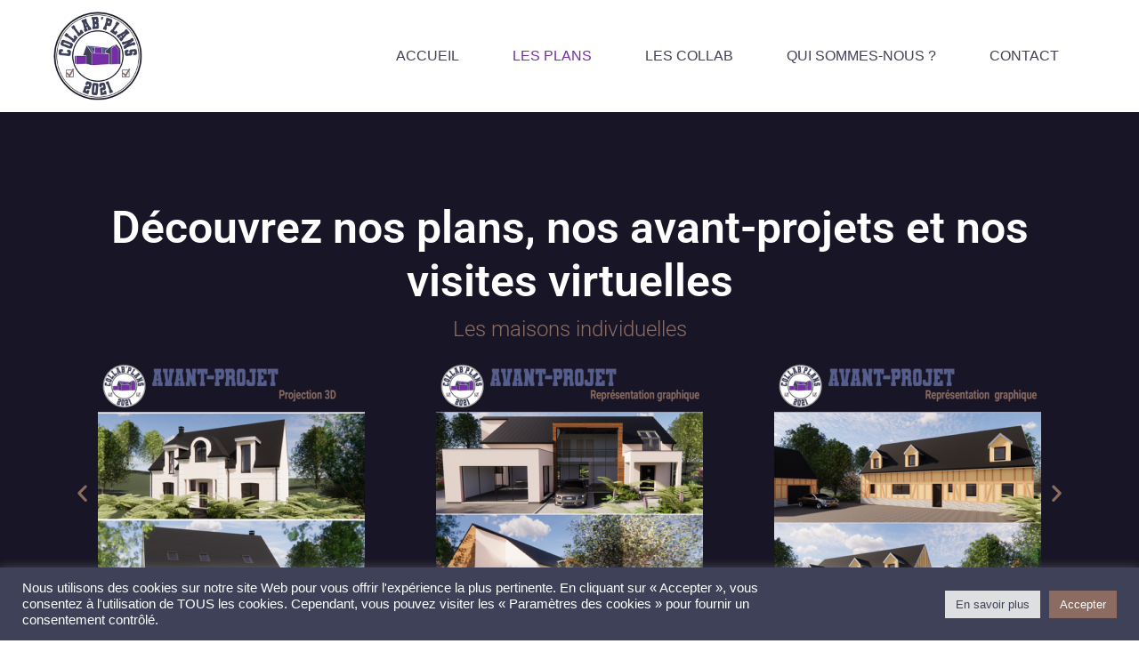

--- FILE ---
content_type: text/html; charset=UTF-8
request_url: https://collab-plans.fr/les-plans/
body_size: 20758
content:
<!DOCTYPE html>

<html lang="fr-FR">

<head>
	<meta charset="UTF-8">
	<meta name="viewport" content="width=device-width, initial-scale=1">
	<link rel="profile" href="http://gmpg.org/xfn/11">
	<meta name='robots' content='index, follow, max-image-preview:large, max-snippet:-1, max-video-preview:-1' />
	<style>img:is([sizes="auto" i], [sizes^="auto," i]) { contain-intrinsic-size: 3000px 1500px }</style>
	
	<!-- This site is optimized with the Yoast SEO plugin v25.5 - https://yoast.com/wordpress/plugins/seo/ -->
	<title>Les plans - COLLAB&#039;PLANS</title>
	<meta name="description" content="Réalisation de plans pour toutes demandes de permis de construire, déclaration de travaux, plans 3D, avant projet, visite virtuelle etc." />
	<link rel="canonical" href="https://collab-plans.fr/les-plans/" />
	<meta property="og:locale" content="fr_FR" />
	<meta property="og:type" content="article" />
	<meta property="og:title" content="Les plans - COLLAB&#039;PLANS" />
	<meta property="og:description" content="Réalisation de plans pour toutes demandes de permis de construire, déclaration de travaux, plans 3D, avant projet, visite virtuelle etc." />
	<meta property="og:url" content="https://collab-plans.fr/les-plans/" />
	<meta property="og:site_name" content="COLLAB&#039;PLANS" />
	<meta property="article:publisher" content="https://www.facebook.com/Collabplans" />
	<meta property="article:modified_time" content="2023-01-19T16:34:55+00:00" />
	<meta property="og:image" content="https://collab-plans.fr/wp-content/uploads/2023/01/maison-lucarnes-1-500-300x300.png" />
	<meta name="twitter:card" content="summary_large_image" />
	<meta name="twitter:label1" content="Durée de lecture estimée" />
	<meta name="twitter:data1" content="8 minutes" />
	<script type="application/ld+json" class="yoast-schema-graph">{"@context":"https://schema.org","@graph":[{"@type":"WebPage","@id":"https://collab-plans.fr/les-plans/","url":"https://collab-plans.fr/les-plans/","name":"Les plans - COLLAB&#039;PLANS","isPartOf":{"@id":"https://collab-plans.fr/#website"},"primaryImageOfPage":{"@id":"https://collab-plans.fr/les-plans/#primaryimage"},"image":{"@id":"https://collab-plans.fr/les-plans/#primaryimage"},"thumbnailUrl":"https://collab-plans.fr/wp-content/uploads/2023/01/maison-lucarnes-1-500-300x300.png","datePublished":"2021-07-27T14:33:51+00:00","dateModified":"2023-01-19T16:34:55+00:00","description":"Réalisation de plans pour toutes demandes de permis de construire, déclaration de travaux, plans 3D, avant projet, visite virtuelle etc.","breadcrumb":{"@id":"https://collab-plans.fr/les-plans/#breadcrumb"},"inLanguage":"fr-FR","potentialAction":[{"@type":"ReadAction","target":["https://collab-plans.fr/les-plans/"]}]},{"@type":"ImageObject","inLanguage":"fr-FR","@id":"https://collab-plans.fr/les-plans/#primaryimage","url":"https://collab-plans.fr/wp-content/uploads/2023/01/maison-lucarnes-1-500.png","contentUrl":"https://collab-plans.fr/wp-content/uploads/2023/01/maison-lucarnes-1-500.png","width":500,"height":500,"caption":"Avant-projet - projection 3D"},{"@type":"BreadcrumbList","@id":"https://collab-plans.fr/les-plans/#breadcrumb","itemListElement":[{"@type":"ListItem","position":1,"name":"Accueil","item":"https://collab-plans.fr/"},{"@type":"ListItem","position":2,"name":"Les plans"}]},{"@type":"WebSite","@id":"https://collab-plans.fr/#website","url":"https://collab-plans.fr/","name":"COLLAB&#039;PLANS","description":"Demande d&#039;urbanisme, permis de construire, déclaration de travaux, plans, 3D, avant-projet, sommes (80)","publisher":{"@id":"https://collab-plans.fr/#organization"},"potentialAction":[{"@type":"SearchAction","target":{"@type":"EntryPoint","urlTemplate":"https://collab-plans.fr/?s={search_term_string}"},"query-input":{"@type":"PropertyValueSpecification","valueRequired":true,"valueName":"search_term_string"}}],"inLanguage":"fr-FR"},{"@type":"Organization","@id":"https://collab-plans.fr/#organization","name":"Collab-Plans","url":"https://collab-plans.fr/","logo":{"@type":"ImageObject","inLanguage":"fr-FR","@id":"https://collab-plans.fr/#/schema/logo/image/","url":"https://collab-plans.fr/wp-content/uploads/2021/09/logo-collab-plans-service-permis-construire-declaration-urbanisme-500x500px.png.png","contentUrl":"https://collab-plans.fr/wp-content/uploads/2021/09/logo-collab-plans-service-permis-construire-declaration-urbanisme-500x500px.png.png","width":500,"height":500,"caption":"Collab-Plans"},"image":{"@id":"https://collab-plans.fr/#/schema/logo/image/"},"sameAs":["https://www.facebook.com/Collabplans","https://www.linkedin.com/company/collab-plans"]}]}</script>
	<!-- / Yoast SEO plugin. -->


<link rel='dns-prefetch' href='//www.googletagmanager.com' />
<link rel="alternate" type="application/rss+xml" title="COLLAB&#039;PLANS &raquo; Flux" href="https://collab-plans.fr/feed/" />
<link rel="alternate" type="application/rss+xml" title="COLLAB&#039;PLANS &raquo; Flux des commentaires" href="https://collab-plans.fr/comments/feed/" />
		<style class="wpbf-google-fonts"></style>
		<script>
window._wpemojiSettings = {"baseUrl":"https:\/\/s.w.org\/images\/core\/emoji\/16.0.1\/72x72\/","ext":".png","svgUrl":"https:\/\/s.w.org\/images\/core\/emoji\/16.0.1\/svg\/","svgExt":".svg","source":{"concatemoji":"https:\/\/collab-plans.fr\/wp-includes\/js\/wp-emoji-release.min.js?ver=6.8.3"}};
/*! This file is auto-generated */
!function(s,n){var o,i,e;function c(e){try{var t={supportTests:e,timestamp:(new Date).valueOf()};sessionStorage.setItem(o,JSON.stringify(t))}catch(e){}}function p(e,t,n){e.clearRect(0,0,e.canvas.width,e.canvas.height),e.fillText(t,0,0);var t=new Uint32Array(e.getImageData(0,0,e.canvas.width,e.canvas.height).data),a=(e.clearRect(0,0,e.canvas.width,e.canvas.height),e.fillText(n,0,0),new Uint32Array(e.getImageData(0,0,e.canvas.width,e.canvas.height).data));return t.every(function(e,t){return e===a[t]})}function u(e,t){e.clearRect(0,0,e.canvas.width,e.canvas.height),e.fillText(t,0,0);for(var n=e.getImageData(16,16,1,1),a=0;a<n.data.length;a++)if(0!==n.data[a])return!1;return!0}function f(e,t,n,a){switch(t){case"flag":return n(e,"\ud83c\udff3\ufe0f\u200d\u26a7\ufe0f","\ud83c\udff3\ufe0f\u200b\u26a7\ufe0f")?!1:!n(e,"\ud83c\udde8\ud83c\uddf6","\ud83c\udde8\u200b\ud83c\uddf6")&&!n(e,"\ud83c\udff4\udb40\udc67\udb40\udc62\udb40\udc65\udb40\udc6e\udb40\udc67\udb40\udc7f","\ud83c\udff4\u200b\udb40\udc67\u200b\udb40\udc62\u200b\udb40\udc65\u200b\udb40\udc6e\u200b\udb40\udc67\u200b\udb40\udc7f");case"emoji":return!a(e,"\ud83e\udedf")}return!1}function g(e,t,n,a){var r="undefined"!=typeof WorkerGlobalScope&&self instanceof WorkerGlobalScope?new OffscreenCanvas(300,150):s.createElement("canvas"),o=r.getContext("2d",{willReadFrequently:!0}),i=(o.textBaseline="top",o.font="600 32px Arial",{});return e.forEach(function(e){i[e]=t(o,e,n,a)}),i}function t(e){var t=s.createElement("script");t.src=e,t.defer=!0,s.head.appendChild(t)}"undefined"!=typeof Promise&&(o="wpEmojiSettingsSupports",i=["flag","emoji"],n.supports={everything:!0,everythingExceptFlag:!0},e=new Promise(function(e){s.addEventListener("DOMContentLoaded",e,{once:!0})}),new Promise(function(t){var n=function(){try{var e=JSON.parse(sessionStorage.getItem(o));if("object"==typeof e&&"number"==typeof e.timestamp&&(new Date).valueOf()<e.timestamp+604800&&"object"==typeof e.supportTests)return e.supportTests}catch(e){}return null}();if(!n){if("undefined"!=typeof Worker&&"undefined"!=typeof OffscreenCanvas&&"undefined"!=typeof URL&&URL.createObjectURL&&"undefined"!=typeof Blob)try{var e="postMessage("+g.toString()+"("+[JSON.stringify(i),f.toString(),p.toString(),u.toString()].join(",")+"));",a=new Blob([e],{type:"text/javascript"}),r=new Worker(URL.createObjectURL(a),{name:"wpTestEmojiSupports"});return void(r.onmessage=function(e){c(n=e.data),r.terminate(),t(n)})}catch(e){}c(n=g(i,f,p,u))}t(n)}).then(function(e){for(var t in e)n.supports[t]=e[t],n.supports.everything=n.supports.everything&&n.supports[t],"flag"!==t&&(n.supports.everythingExceptFlag=n.supports.everythingExceptFlag&&n.supports[t]);n.supports.everythingExceptFlag=n.supports.everythingExceptFlag&&!n.supports.flag,n.DOMReady=!1,n.readyCallback=function(){n.DOMReady=!0}}).then(function(){return e}).then(function(){var e;n.supports.everything||(n.readyCallback(),(e=n.source||{}).concatemoji?t(e.concatemoji):e.wpemoji&&e.twemoji&&(t(e.twemoji),t(e.wpemoji)))}))}((window,document),window._wpemojiSettings);
</script>
<link rel='stylesheet' id='hfe-widgets-style-css' href='https://collab-plans.fr/wp-content/plugins/header-footer-elementor/inc/widgets-css/frontend.css?ver=2.4.4' media='all' />
<style id='wp-emoji-styles-inline-css'>

	img.wp-smiley, img.emoji {
		display: inline !important;
		border: none !important;
		box-shadow: none !important;
		height: 1em !important;
		width: 1em !important;
		margin: 0 0.07em !important;
		vertical-align: -0.1em !important;
		background: none !important;
		padding: 0 !important;
	}
</style>
<style id='global-styles-inline-css'>
:root{--wp--preset--aspect-ratio--square: 1;--wp--preset--aspect-ratio--4-3: 4/3;--wp--preset--aspect-ratio--3-4: 3/4;--wp--preset--aspect-ratio--3-2: 3/2;--wp--preset--aspect-ratio--2-3: 2/3;--wp--preset--aspect-ratio--16-9: 16/9;--wp--preset--aspect-ratio--9-16: 9/16;--wp--preset--color--black: #000000;--wp--preset--color--cyan-bluish-gray: #abb8c3;--wp--preset--color--white: #ffffff;--wp--preset--color--pale-pink: #f78da7;--wp--preset--color--vivid-red: #cf2e2e;--wp--preset--color--luminous-vivid-orange: #ff6900;--wp--preset--color--luminous-vivid-amber: #fcb900;--wp--preset--color--light-green-cyan: #7bdcb5;--wp--preset--color--vivid-green-cyan: #00d084;--wp--preset--color--pale-cyan-blue: #8ed1fc;--wp--preset--color--vivid-cyan-blue: #0693e3;--wp--preset--color--vivid-purple: #9b51e0;--wp--preset--gradient--vivid-cyan-blue-to-vivid-purple: linear-gradient(135deg,rgba(6,147,227,1) 0%,rgb(155,81,224) 100%);--wp--preset--gradient--light-green-cyan-to-vivid-green-cyan: linear-gradient(135deg,rgb(122,220,180) 0%,rgb(0,208,130) 100%);--wp--preset--gradient--luminous-vivid-amber-to-luminous-vivid-orange: linear-gradient(135deg,rgba(252,185,0,1) 0%,rgba(255,105,0,1) 100%);--wp--preset--gradient--luminous-vivid-orange-to-vivid-red: linear-gradient(135deg,rgba(255,105,0,1) 0%,rgb(207,46,46) 100%);--wp--preset--gradient--very-light-gray-to-cyan-bluish-gray: linear-gradient(135deg,rgb(238,238,238) 0%,rgb(169,184,195) 100%);--wp--preset--gradient--cool-to-warm-spectrum: linear-gradient(135deg,rgb(74,234,220) 0%,rgb(151,120,209) 20%,rgb(207,42,186) 40%,rgb(238,44,130) 60%,rgb(251,105,98) 80%,rgb(254,248,76) 100%);--wp--preset--gradient--blush-light-purple: linear-gradient(135deg,rgb(255,206,236) 0%,rgb(152,150,240) 100%);--wp--preset--gradient--blush-bordeaux: linear-gradient(135deg,rgb(254,205,165) 0%,rgb(254,45,45) 50%,rgb(107,0,62) 100%);--wp--preset--gradient--luminous-dusk: linear-gradient(135deg,rgb(255,203,112) 0%,rgb(199,81,192) 50%,rgb(65,88,208) 100%);--wp--preset--gradient--pale-ocean: linear-gradient(135deg,rgb(255,245,203) 0%,rgb(182,227,212) 50%,rgb(51,167,181) 100%);--wp--preset--gradient--electric-grass: linear-gradient(135deg,rgb(202,248,128) 0%,rgb(113,206,126) 100%);--wp--preset--gradient--midnight: linear-gradient(135deg,rgb(2,3,129) 0%,rgb(40,116,252) 100%);--wp--preset--font-size--small: 14px;--wp--preset--font-size--medium: 20px;--wp--preset--font-size--large: 20px;--wp--preset--font-size--x-large: 42px;--wp--preset--font-size--tiny: 12px;--wp--preset--font-size--regular: 16px;--wp--preset--font-size--larger: 32px;--wp--preset--font-size--extra: 44px;--wp--preset--spacing--20: 0.44rem;--wp--preset--spacing--30: 0.67rem;--wp--preset--spacing--40: 1rem;--wp--preset--spacing--50: 1.5rem;--wp--preset--spacing--60: 2.25rem;--wp--preset--spacing--70: 3.38rem;--wp--preset--spacing--80: 5.06rem;--wp--preset--shadow--natural: 6px 6px 9px rgba(0, 0, 0, 0.2);--wp--preset--shadow--deep: 12px 12px 50px rgba(0, 0, 0, 0.4);--wp--preset--shadow--sharp: 6px 6px 0px rgba(0, 0, 0, 0.2);--wp--preset--shadow--outlined: 6px 6px 0px -3px rgba(255, 255, 255, 1), 6px 6px rgba(0, 0, 0, 1);--wp--preset--shadow--crisp: 6px 6px 0px rgba(0, 0, 0, 1);}:root { --wp--style--global--content-size: 1000px;--wp--style--global--wide-size: 1400px; }:where(body) { margin: 0; }.wp-site-blocks > .alignleft { float: left; margin-right: 2em; }.wp-site-blocks > .alignright { float: right; margin-left: 2em; }.wp-site-blocks > .aligncenter { justify-content: center; margin-left: auto; margin-right: auto; }:where(.wp-site-blocks) > * { margin-block-start: 24px; margin-block-end: 0; }:where(.wp-site-blocks) > :first-child { margin-block-start: 0; }:where(.wp-site-blocks) > :last-child { margin-block-end: 0; }:root { --wp--style--block-gap: 24px; }:root :where(.is-layout-flow) > :first-child{margin-block-start: 0;}:root :where(.is-layout-flow) > :last-child{margin-block-end: 0;}:root :where(.is-layout-flow) > *{margin-block-start: 24px;margin-block-end: 0;}:root :where(.is-layout-constrained) > :first-child{margin-block-start: 0;}:root :where(.is-layout-constrained) > :last-child{margin-block-end: 0;}:root :where(.is-layout-constrained) > *{margin-block-start: 24px;margin-block-end: 0;}:root :where(.is-layout-flex){gap: 24px;}:root :where(.is-layout-grid){gap: 24px;}.is-layout-flow > .alignleft{float: left;margin-inline-start: 0;margin-inline-end: 2em;}.is-layout-flow > .alignright{float: right;margin-inline-start: 2em;margin-inline-end: 0;}.is-layout-flow > .aligncenter{margin-left: auto !important;margin-right: auto !important;}.is-layout-constrained > .alignleft{float: left;margin-inline-start: 0;margin-inline-end: 2em;}.is-layout-constrained > .alignright{float: right;margin-inline-start: 2em;margin-inline-end: 0;}.is-layout-constrained > .aligncenter{margin-left: auto !important;margin-right: auto !important;}.is-layout-constrained > :where(:not(.alignleft):not(.alignright):not(.alignfull)){max-width: var(--wp--style--global--content-size);margin-left: auto !important;margin-right: auto !important;}.is-layout-constrained > .alignwide{max-width: var(--wp--style--global--wide-size);}body .is-layout-flex{display: flex;}.is-layout-flex{flex-wrap: wrap;align-items: center;}.is-layout-flex > :is(*, div){margin: 0;}body .is-layout-grid{display: grid;}.is-layout-grid > :is(*, div){margin: 0;}body{padding-top: 0px;padding-right: 0px;padding-bottom: 0px;padding-left: 0px;}a:where(:not(.wp-element-button)){text-decoration: underline;}:root :where(.wp-element-button, .wp-block-button__link){background-color: #32373c;border-width: 0;color: #fff;font-family: inherit;font-size: inherit;line-height: inherit;padding: calc(0.667em + 2px) calc(1.333em + 2px);text-decoration: none;}.has-black-color{color: var(--wp--preset--color--black) !important;}.has-cyan-bluish-gray-color{color: var(--wp--preset--color--cyan-bluish-gray) !important;}.has-white-color{color: var(--wp--preset--color--white) !important;}.has-pale-pink-color{color: var(--wp--preset--color--pale-pink) !important;}.has-vivid-red-color{color: var(--wp--preset--color--vivid-red) !important;}.has-luminous-vivid-orange-color{color: var(--wp--preset--color--luminous-vivid-orange) !important;}.has-luminous-vivid-amber-color{color: var(--wp--preset--color--luminous-vivid-amber) !important;}.has-light-green-cyan-color{color: var(--wp--preset--color--light-green-cyan) !important;}.has-vivid-green-cyan-color{color: var(--wp--preset--color--vivid-green-cyan) !important;}.has-pale-cyan-blue-color{color: var(--wp--preset--color--pale-cyan-blue) !important;}.has-vivid-cyan-blue-color{color: var(--wp--preset--color--vivid-cyan-blue) !important;}.has-vivid-purple-color{color: var(--wp--preset--color--vivid-purple) !important;}.has-black-background-color{background-color: var(--wp--preset--color--black) !important;}.has-cyan-bluish-gray-background-color{background-color: var(--wp--preset--color--cyan-bluish-gray) !important;}.has-white-background-color{background-color: var(--wp--preset--color--white) !important;}.has-pale-pink-background-color{background-color: var(--wp--preset--color--pale-pink) !important;}.has-vivid-red-background-color{background-color: var(--wp--preset--color--vivid-red) !important;}.has-luminous-vivid-orange-background-color{background-color: var(--wp--preset--color--luminous-vivid-orange) !important;}.has-luminous-vivid-amber-background-color{background-color: var(--wp--preset--color--luminous-vivid-amber) !important;}.has-light-green-cyan-background-color{background-color: var(--wp--preset--color--light-green-cyan) !important;}.has-vivid-green-cyan-background-color{background-color: var(--wp--preset--color--vivid-green-cyan) !important;}.has-pale-cyan-blue-background-color{background-color: var(--wp--preset--color--pale-cyan-blue) !important;}.has-vivid-cyan-blue-background-color{background-color: var(--wp--preset--color--vivid-cyan-blue) !important;}.has-vivid-purple-background-color{background-color: var(--wp--preset--color--vivid-purple) !important;}.has-black-border-color{border-color: var(--wp--preset--color--black) !important;}.has-cyan-bluish-gray-border-color{border-color: var(--wp--preset--color--cyan-bluish-gray) !important;}.has-white-border-color{border-color: var(--wp--preset--color--white) !important;}.has-pale-pink-border-color{border-color: var(--wp--preset--color--pale-pink) !important;}.has-vivid-red-border-color{border-color: var(--wp--preset--color--vivid-red) !important;}.has-luminous-vivid-orange-border-color{border-color: var(--wp--preset--color--luminous-vivid-orange) !important;}.has-luminous-vivid-amber-border-color{border-color: var(--wp--preset--color--luminous-vivid-amber) !important;}.has-light-green-cyan-border-color{border-color: var(--wp--preset--color--light-green-cyan) !important;}.has-vivid-green-cyan-border-color{border-color: var(--wp--preset--color--vivid-green-cyan) !important;}.has-pale-cyan-blue-border-color{border-color: var(--wp--preset--color--pale-cyan-blue) !important;}.has-vivid-cyan-blue-border-color{border-color: var(--wp--preset--color--vivid-cyan-blue) !important;}.has-vivid-purple-border-color{border-color: var(--wp--preset--color--vivid-purple) !important;}.has-vivid-cyan-blue-to-vivid-purple-gradient-background{background: var(--wp--preset--gradient--vivid-cyan-blue-to-vivid-purple) !important;}.has-light-green-cyan-to-vivid-green-cyan-gradient-background{background: var(--wp--preset--gradient--light-green-cyan-to-vivid-green-cyan) !important;}.has-luminous-vivid-amber-to-luminous-vivid-orange-gradient-background{background: var(--wp--preset--gradient--luminous-vivid-amber-to-luminous-vivid-orange) !important;}.has-luminous-vivid-orange-to-vivid-red-gradient-background{background: var(--wp--preset--gradient--luminous-vivid-orange-to-vivid-red) !important;}.has-very-light-gray-to-cyan-bluish-gray-gradient-background{background: var(--wp--preset--gradient--very-light-gray-to-cyan-bluish-gray) !important;}.has-cool-to-warm-spectrum-gradient-background{background: var(--wp--preset--gradient--cool-to-warm-spectrum) !important;}.has-blush-light-purple-gradient-background{background: var(--wp--preset--gradient--blush-light-purple) !important;}.has-blush-bordeaux-gradient-background{background: var(--wp--preset--gradient--blush-bordeaux) !important;}.has-luminous-dusk-gradient-background{background: var(--wp--preset--gradient--luminous-dusk) !important;}.has-pale-ocean-gradient-background{background: var(--wp--preset--gradient--pale-ocean) !important;}.has-electric-grass-gradient-background{background: var(--wp--preset--gradient--electric-grass) !important;}.has-midnight-gradient-background{background: var(--wp--preset--gradient--midnight) !important;}.has-small-font-size{font-size: var(--wp--preset--font-size--small) !important;}.has-medium-font-size{font-size: var(--wp--preset--font-size--medium) !important;}.has-large-font-size{font-size: var(--wp--preset--font-size--large) !important;}.has-x-large-font-size{font-size: var(--wp--preset--font-size--x-large) !important;}.has-tiny-font-size{font-size: var(--wp--preset--font-size--tiny) !important;}.has-regular-font-size{font-size: var(--wp--preset--font-size--regular) !important;}.has-larger-font-size{font-size: var(--wp--preset--font-size--larger) !important;}.has-extra-font-size{font-size: var(--wp--preset--font-size--extra) !important;}
:root :where(.wp-block-pullquote){font-size: 1.5em;line-height: 1.6;}
</style>
<link rel='stylesheet' id='cookie-law-info-css' href='https://collab-plans.fr/wp-content/plugins/cookie-law-info/legacy/public/css/cookie-law-info-public.css?ver=3.3.1' media='all' />
<link rel='stylesheet' id='cookie-law-info-gdpr-css' href='https://collab-plans.fr/wp-content/plugins/cookie-law-info/legacy/public/css/cookie-law-info-gdpr.css?ver=3.3.1' media='all' />
<link rel='stylesheet' id='hfe-style-css' href='https://collab-plans.fr/wp-content/plugins/header-footer-elementor/assets/css/header-footer-elementor.css?ver=2.4.4' media='all' />
<link rel='stylesheet' id='elementor-icons-css' href='https://collab-plans.fr/wp-content/plugins/elementor/assets/lib/eicons/css/elementor-icons.min.css?ver=5.43.0' media='all' />
<link rel='stylesheet' id='elementor-frontend-css' href='https://collab-plans.fr/wp-content/plugins/elementor/assets/css/frontend.min.css?ver=3.30.2' media='all' />
<style id='elementor-frontend-inline-css'>
.elementor-kit-13{--e-global-color-primary:#181526;--e-global-color-secondary:#3F4159;--e-global-color-text:#565E8C;--e-global-color-accent:#8C6C61;--e-global-color-719bda0:#762EA6;--e-global-typography-primary-font-family:"Roboto";--e-global-typography-primary-font-weight:600;--e-global-typography-secondary-font-family:"Roboto Mono";--e-global-typography-secondary-font-weight:400;--e-global-typography-text-font-family:"Roboto";--e-global-typography-text-font-weight:400;--e-global-typography-accent-font-family:"Roboto";--e-global-typography-accent-font-weight:500;--e-global-typography-ae3398b-font-size:55px;--e-global-typography-ae3398b-font-weight:bold;--e-global-typography-ae3398b-text-transform:uppercase;}.elementor-section.elementor-section-boxed > .elementor-container{max-width:1140px;}.e-con{--container-max-width:1140px;}.elementor-widget:not(:last-child){margin-block-end:20px;}.elementor-element{--widgets-spacing:20px 20px;--widgets-spacing-row:20px;--widgets-spacing-column:20px;}{}h1.entry-title{display:var(--page-title-display);}@media(max-width:1024px){.elementor-section.elementor-section-boxed > .elementor-container{max-width:1024px;}.e-con{--container-max-width:1024px;}}@media(max-width:767px){.elementor-section.elementor-section-boxed > .elementor-container{max-width:767px;}.e-con{--container-max-width:767px;}}
.elementor-68 .elementor-element.elementor-element-7c76973 > .elementor-container > .elementor-column > .elementor-widget-wrap{align-content:center;align-items:center;}.elementor-68 .elementor-element.elementor-element-7c76973:not(.elementor-motion-effects-element-type-background), .elementor-68 .elementor-element.elementor-element-7c76973 > .elementor-motion-effects-container > .elementor-motion-effects-layer{background-color:var( --e-global-color-primary );}.elementor-68 .elementor-element.elementor-element-7c76973{transition:background 0.3s, border 0.3s, border-radius 0.3s, box-shadow 0.3s;padding:100px 0px 100px 0px;}.elementor-68 .elementor-element.elementor-element-7c76973 > .elementor-background-overlay{transition:background 0.3s, border-radius 0.3s, opacity 0.3s;}.elementor-widget-heading .elementor-heading-title{font-family:var( --e-global-typography-primary-font-family ), Sans-serif;font-weight:var( --e-global-typography-primary-font-weight );color:var( --e-global-color-primary );}.elementor-68 .elementor-element.elementor-element-219196b0{text-align:center;}.elementor-68 .elementor-element.elementor-element-219196b0 .elementor-heading-title{font-size:50px;font-weight:600;color:#ffffff;}.elementor-68 .elementor-element.elementor-element-494cf3fa > .elementor-widget-container{margin:-10px 0px 0px 0px;}.elementor-68 .elementor-element.elementor-element-494cf3fa{text-align:center;}.elementor-68 .elementor-element.elementor-element-494cf3fa .elementor-heading-title{font-family:"Roboto", Sans-serif;font-weight:300;color:var( --e-global-color-accent );}.elementor-68 .elementor-element.elementor-element-81c5d3d .elementor-swiper-button.elementor-swiper-button-prev, .elementor-68 .elementor-element.elementor-element-81c5d3d .elementor-swiper-button.elementor-swiper-button-next{color:var( --e-global-color-accent );}.elementor-68 .elementor-element.elementor-element-81c5d3d .elementor-swiper-button.elementor-swiper-button-prev svg, .elementor-68 .elementor-element.elementor-element-81c5d3d .elementor-swiper-button.elementor-swiper-button-next svg{fill:var( --e-global-color-accent );}.elementor-68 .elementor-element.elementor-element-81c5d3d .swiper-pagination-bullet{background:var( --e-global-color-719bda0 );}.elementor-widget-icon.elementor-view-stacked .elementor-icon{background-color:var( --e-global-color-primary );}.elementor-widget-icon.elementor-view-framed .elementor-icon, .elementor-widget-icon.elementor-view-default .elementor-icon{color:var( --e-global-color-primary );border-color:var( --e-global-color-primary );}.elementor-widget-icon.elementor-view-framed .elementor-icon, .elementor-widget-icon.elementor-view-default .elementor-icon svg{fill:var( --e-global-color-primary );}.elementor-68 .elementor-element.elementor-element-43393e3 .elementor-icon-wrapper{text-align:center;}.elementor-68 .elementor-element.elementor-element-43393e3.elementor-view-stacked .elementor-icon{background-color:var( --e-global-color-accent );}.elementor-68 .elementor-element.elementor-element-43393e3.elementor-view-framed .elementor-icon, .elementor-68 .elementor-element.elementor-element-43393e3.elementor-view-default .elementor-icon{color:var( --e-global-color-accent );border-color:var( --e-global-color-accent );}.elementor-68 .elementor-element.elementor-element-43393e3.elementor-view-framed .elementor-icon, .elementor-68 .elementor-element.elementor-element-43393e3.elementor-view-default .elementor-icon svg{fill:var( --e-global-color-accent );}.elementor-68 .elementor-element.elementor-element-43393e3.elementor-view-stacked .elementor-icon:hover{background-color:var( --e-global-color-accent );}.elementor-68 .elementor-element.elementor-element-43393e3.elementor-view-framed .elementor-icon:hover, .elementor-68 .elementor-element.elementor-element-43393e3.elementor-view-default .elementor-icon:hover{color:var( --e-global-color-accent );border-color:var( --e-global-color-accent );}.elementor-68 .elementor-element.elementor-element-43393e3.elementor-view-framed .elementor-icon:hover, .elementor-68 .elementor-element.elementor-element-43393e3.elementor-view-default .elementor-icon:hover svg{fill:var( --e-global-color-accent );}.elementor-68 .elementor-element.elementor-element-35a9a32f > .elementor-container > .elementor-column > .elementor-widget-wrap{align-content:center;align-items:center;}.elementor-68 .elementor-element.elementor-element-35a9a32f{padding:100px 0px 100px 0px;}.elementor-68 .elementor-element.elementor-element-2d9c60fc{text-align:center;}.elementor-68 .elementor-element.elementor-element-2d9c60fc .elementor-heading-title{font-size:55px;font-weight:600;color:#000000;}.elementor-68 .elementor-element.elementor-element-75d3616e > .elementor-container > .elementor-column > .elementor-widget-wrap{align-content:center;align-items:center;}.elementor-68 .elementor-element.elementor-element-75d3616e{padding:25px 0px 0px 0px;}.elementor-68 .elementor-element.elementor-element-2a98968c > .elementor-element-populated{border-style:solid;border-width:1px 1px 1px 1px;border-color:#e8e8e8;margin:0px 10px 0px 0px;--e-column-margin-right:10px;--e-column-margin-left:0px;}.elementor-68 .elementor-element.elementor-element-f364b23 .elementor-wrapper{--video-aspect-ratio:1.77777;}.elementor-68 .elementor-element.elementor-element-1d465e58 > .elementor-element-populated{border-style:solid;border-width:1px 1px 1px 1px;border-color:#e8e8e8;margin:0px 0px 0px 10px;--e-column-margin-right:0px;--e-column-margin-left:10px;}.elementor-68 .elementor-element.elementor-element-6759c99 .elementor-wrapper{--video-aspect-ratio:1.77777;}.elementor-68 .elementor-element.elementor-element-759c56d1 > .elementor-element-populated{border-style:solid;border-width:1px 1px 1px 1px;border-color:#e8e8e8;margin:0px 5px 0px 5px;--e-column-margin-right:5px;--e-column-margin-left:5px;}.elementor-68 .elementor-element.elementor-element-687a505 .elementor-wrapper{--video-aspect-ratio:1.77777;}.elementor-68 .elementor-element.elementor-element-b0a4793 .elementor-icon-wrapper{text-align:center;}.elementor-68 .elementor-element.elementor-element-b0a4793.elementor-view-stacked .elementor-icon{background-color:var( --e-global-color-secondary );}.elementor-68 .elementor-element.elementor-element-b0a4793.elementor-view-framed .elementor-icon, .elementor-68 .elementor-element.elementor-element-b0a4793.elementor-view-default .elementor-icon{color:var( --e-global-color-secondary );border-color:var( --e-global-color-secondary );}.elementor-68 .elementor-element.elementor-element-b0a4793.elementor-view-framed .elementor-icon, .elementor-68 .elementor-element.elementor-element-b0a4793.elementor-view-default .elementor-icon svg{fill:var( --e-global-color-secondary );}.elementor-68 .elementor-element.elementor-element-b0a4793.elementor-view-stacked .elementor-icon:hover{background-color:var( --e-global-color-accent );}.elementor-68 .elementor-element.elementor-element-b0a4793.elementor-view-framed .elementor-icon:hover, .elementor-68 .elementor-element.elementor-element-b0a4793.elementor-view-default .elementor-icon:hover{color:var( --e-global-color-accent );border-color:var( --e-global-color-accent );}.elementor-68 .elementor-element.elementor-element-b0a4793.elementor-view-framed .elementor-icon:hover, .elementor-68 .elementor-element.elementor-element-b0a4793.elementor-view-default .elementor-icon:hover svg{fill:var( --e-global-color-accent );}.elementor-68 .elementor-element.elementor-element-7691d72:not(.elementor-motion-effects-element-type-background), .elementor-68 .elementor-element.elementor-element-7691d72 > .elementor-motion-effects-container > .elementor-motion-effects-layer{background-color:var( --e-global-color-primary );}.elementor-68 .elementor-element.elementor-element-7691d72{transition:background 0.3s, border 0.3s, border-radius 0.3s, box-shadow 0.3s;}.elementor-68 .elementor-element.elementor-element-7691d72 > .elementor-background-overlay{transition:background 0.3s, border-radius 0.3s, opacity 0.3s;}.elementor-widget-text-editor{font-family:var( --e-global-typography-text-font-family ), Sans-serif;font-weight:var( --e-global-typography-text-font-weight );color:var( --e-global-color-text );}.elementor-widget-text-editor.elementor-drop-cap-view-stacked .elementor-drop-cap{background-color:var( --e-global-color-primary );}.elementor-widget-text-editor.elementor-drop-cap-view-framed .elementor-drop-cap, .elementor-widget-text-editor.elementor-drop-cap-view-default .elementor-drop-cap{color:var( --e-global-color-primary );border-color:var( --e-global-color-primary );}.elementor-68 .elementor-element.elementor-element-1f5592b{font-family:"Roboto Condensed", Sans-serif;font-size:20px;font-weight:400;color:#FDFDFD;}.elementor-68 .elementor-element.elementor-element-43b12dc .elementor-wrapper{--video-aspect-ratio:1.77777;}.elementor-68 .elementor-element.elementor-element-103684bb > .elementor-container > .elementor-column > .elementor-widget-wrap{align-content:center;align-items:center;}.elementor-68 .elementor-element.elementor-element-103684bb:not(.elementor-motion-effects-element-type-background), .elementor-68 .elementor-element.elementor-element-103684bb > .elementor-motion-effects-container > .elementor-motion-effects-layer{background-color:var( --e-global-color-primary );}.elementor-68 .elementor-element.elementor-element-103684bb{transition:background 0.3s, border 0.3s, border-radius 0.3s, box-shadow 0.3s;padding:80px 0px 80px 0px;}.elementor-68 .elementor-element.elementor-element-103684bb > .elementor-background-overlay{transition:background 0.3s, border-radius 0.3s, opacity 0.3s;}.elementor-68 .elementor-element.elementor-element-682d4ea1{text-align:center;}.elementor-68 .elementor-element.elementor-element-682d4ea1 .elementor-heading-title{font-size:50px;font-weight:600;color:#ffffff;}.elementor-68 .elementor-element.elementor-element-9390d86 > .elementor-widget-container{margin:-10px 0px 0px 0px;}.elementor-68 .elementor-element.elementor-element-9390d86{text-align:center;}.elementor-68 .elementor-element.elementor-element-9390d86 .elementor-heading-title{font-size:16px;font-weight:300;color:#FFFFFF;}.elementor-widget-button .elementor-button{background-color:var( --e-global-color-accent );font-family:var( --e-global-typography-accent-font-family ), Sans-serif;font-weight:var( --e-global-typography-accent-font-weight );}.elementor-68 .elementor-element.elementor-element-478d078e .elementor-button{background-color:transparent;font-size:14px;font-weight:600;text-transform:uppercase;fill:#FFFFFF;color:#FFFFFF;background-image:linear-gradient(180deg, var( --e-global-color-719bda0 ) 0%, var( --e-global-color-secondary ) 100%);border-radius:0px 0px 0px 0px;padding:15px 45px 15px 45px;}.elementor-68 .elementor-element.elementor-element-478d078e .elementor-button:hover, .elementor-68 .elementor-element.elementor-element-478d078e .elementor-button:focus{background-color:var( --e-global-color-719bda0 );color:#ffffff;}.elementor-68 .elementor-element.elementor-element-478d078e > .elementor-widget-container{padding:14px 0px 0px 0px;}.elementor-68 .elementor-element.elementor-element-478d078e .elementor-button:hover svg, .elementor-68 .elementor-element.elementor-element-478d078e .elementor-button:focus svg{fill:#ffffff;}.elementor-68 .elementor-element.elementor-element-35e8c0ab > .elementor-container > .elementor-column > .elementor-widget-wrap{align-content:center;align-items:center;}.elementor-68 .elementor-element.elementor-element-35e8c0ab{padding:100px 0px 100px 0px;}.elementor-68 .elementor-element.elementor-element-4921d8a9{text-align:center;}.elementor-68 .elementor-element.elementor-element-4921d8a9 .elementor-heading-title{font-family:"Roboto", Sans-serif;font-size:50px;font-weight:600;color:var( --e-global-color-primary );}.elementor-68 .elementor-element.elementor-element-14f58bee > .elementor-widget-container{margin:-10px 0px 0px 0px;}.elementor-68 .elementor-element.elementor-element-14f58bee{text-align:center;}.elementor-68 .elementor-element.elementor-element-14f58bee .elementor-heading-title{font-size:16px;font-weight:300;color:var( --e-global-color-text );}.elementor-widget-divider{--divider-color:var( --e-global-color-secondary );}.elementor-widget-divider .elementor-divider__text{color:var( --e-global-color-secondary );font-family:var( --e-global-typography-secondary-font-family ), Sans-serif;font-weight:var( --e-global-typography-secondary-font-weight );}.elementor-widget-divider.elementor-view-stacked .elementor-icon{background-color:var( --e-global-color-secondary );}.elementor-widget-divider.elementor-view-framed .elementor-icon, .elementor-widget-divider.elementor-view-default .elementor-icon{color:var( --e-global-color-secondary );border-color:var( --e-global-color-secondary );}.elementor-widget-divider.elementor-view-framed .elementor-icon, .elementor-widget-divider.elementor-view-default .elementor-icon svg{fill:var( --e-global-color-secondary );}.elementor-68 .elementor-element.elementor-element-afb4ab1{--divider-border-style:dashed;--divider-color:var( --e-global-color-719bda0 );--divider-border-width:1px;}.elementor-68 .elementor-element.elementor-element-afb4ab1 .elementor-divider-separator{width:50%;margin:0 auto;margin-center:0;}.elementor-68 .elementor-element.elementor-element-afb4ab1 .elementor-divider{text-align:center;padding-block-start:15px;padding-block-end:15px;}.elementor-68 .elementor-element.elementor-element-afb4ab1.elementor-view-stacked .elementor-icon{background-color:var( --e-global-color-719bda0 );}.elementor-68 .elementor-element.elementor-element-afb4ab1.elementor-view-framed .elementor-icon, .elementor-68 .elementor-element.elementor-element-afb4ab1.elementor-view-default .elementor-icon{color:var( --e-global-color-719bda0 );border-color:var( --e-global-color-719bda0 );}.elementor-68 .elementor-element.elementor-element-afb4ab1.elementor-view-framed .elementor-icon, .elementor-68 .elementor-element.elementor-element-afb4ab1.elementor-view-default .elementor-icon svg{fill:var( --e-global-color-719bda0 );}.elementor-68 .elementor-element.elementor-element-e6130df .elementor-swiper-button.elementor-swiper-button-prev, .elementor-68 .elementor-element.elementor-element-e6130df .elementor-swiper-button.elementor-swiper-button-next{color:var( --e-global-color-719bda0 );}.elementor-68 .elementor-element.elementor-element-e6130df .elementor-swiper-button.elementor-swiper-button-prev svg, .elementor-68 .elementor-element.elementor-element-e6130df .elementor-swiper-button.elementor-swiper-button-next svg{fill:var( --e-global-color-719bda0 );}.elementor-68 .elementor-element.elementor-element-e6130df .swiper-pagination-bullet{background:var( --e-global-color-primary );}.elementor-68 .elementor-element.elementor-element-3daaeecc > .elementor-container > .elementor-column > .elementor-widget-wrap{align-content:center;align-items:center;}.elementor-68 .elementor-element.elementor-element-3daaeecc:not(.elementor-motion-effects-element-type-background), .elementor-68 .elementor-element.elementor-element-3daaeecc > .elementor-motion-effects-container > .elementor-motion-effects-layer{background-color:var( --e-global-color-primary );}.elementor-68 .elementor-element.elementor-element-3daaeecc{transition:background 0.3s, border 0.3s, border-radius 0.3s, box-shadow 0.3s;padding:100px 0px 100px 0px;}.elementor-68 .elementor-element.elementor-element-3daaeecc > .elementor-background-overlay{transition:background 0.3s, border-radius 0.3s, opacity 0.3s;}.elementor-68 .elementor-element.elementor-element-20678c69{text-align:justify;}.elementor-68 .elementor-element.elementor-element-20678c69 .elementor-heading-title{font-family:var( --e-global-typography-text-font-family ), Sans-serif;font-weight:var( --e-global-typography-text-font-weight );color:var( --e-global-color-text );}.elementor-68 .elementor-element.elementor-element-147b6216 > .elementor-widget-container{padding:20px 0px 0px 0px;}.elementor-68 .elementor-element.elementor-element-147b6216{text-align:center;}.elementor-68 .elementor-element.elementor-element-147b6216 .elementor-heading-title{font-size:65px;font-weight:900;color:var( --e-global-color-text );}.elementor-68 .elementor-element.elementor-element-a7a345d .elementor-button-content-wrapper{flex-direction:row;}.elementor-68 .elementor-element.elementor-element-a7a345d .elementor-button .elementor-button-content-wrapper{gap:13px;}.elementor-68 .elementor-element.elementor-element-a7a345d .elementor-button{border-style:solid;}.elementor-68 .elementor-element.elementor-element-c1a1f82 > .elementor-container > .elementor-column > .elementor-widget-wrap{align-content:center;align-items:center;}.elementor-68 .elementor-element.elementor-element-c1a1f82:not(.elementor-motion-effects-element-type-background), .elementor-68 .elementor-element.elementor-element-c1a1f82 > .elementor-motion-effects-container > .elementor-motion-effects-layer{background-color:var( --e-global-color-primary );}.elementor-68 .elementor-element.elementor-element-c1a1f82{transition:background 0.3s, border 0.3s, border-radius 0.3s, box-shadow 0.3s;padding:100px 0px 100px 0px;}.elementor-68 .elementor-element.elementor-element-c1a1f82 > .elementor-background-overlay{transition:background 0.3s, border-radius 0.3s, opacity 0.3s;}.elementor-68 .elementor-element.elementor-element-18f6d1a:not(.elementor-motion-effects-element-type-background) > .elementor-widget-wrap, .elementor-68 .elementor-element.elementor-element-18f6d1a > .elementor-widget-wrap > .elementor-motion-effects-container > .elementor-motion-effects-layer{background-color:var( --e-global-color-primary );}.elementor-68 .elementor-element.elementor-element-18f6d1a > .elementor-element-populated{transition:background 0.3s, border 0.3s, border-radius 0.3s, box-shadow 0.3s;padding:50px 55px 50px 50px;}.elementor-68 .elementor-element.elementor-element-18f6d1a > .elementor-element-populated > .elementor-background-overlay{transition:background 0.3s, border-radius 0.3s, opacity 0.3s;}.elementor-68 .elementor-element.elementor-element-5347e51{text-align:left;}.elementor-68 .elementor-element.elementor-element-5347e51 .elementor-heading-title{font-size:35px;color:#ffffff;}.elementor-68 .elementor-element.elementor-element-db6ffb2 > .elementor-widget-container{margin:-10px 0px 0px 0px;}.elementor-68 .elementor-element.elementor-element-db6ffb2{font-size:16px;font-weight:300;color:#FFFFFF;}.elementor-68 .elementor-element.elementor-element-ede0aac:not(.elementor-motion-effects-element-type-background) > .elementor-widget-wrap, .elementor-68 .elementor-element.elementor-element-ede0aac > .elementor-widget-wrap > .elementor-motion-effects-container > .elementor-motion-effects-layer{background-color:var( --e-global-color-primary );}.elementor-68 .elementor-element.elementor-element-ede0aac > .elementor-element-populated{transition:background 0.3s, border 0.3s, border-radius 0.3s, box-shadow 0.3s;padding:25px 25px 25px 25px;}.elementor-68 .elementor-element.elementor-element-ede0aac > .elementor-element-populated > .elementor-background-overlay{transition:background 0.3s, border-radius 0.3s, opacity 0.3s;}.elementor-68 .elementor-element.elementor-element-49e260f .elementor-icon-wrapper{text-align:center;}.elementor-68 .elementor-element.elementor-element-49e260f.elementor-view-stacked .elementor-icon{background-color:var( --e-global-color-719bda0 );}.elementor-68 .elementor-element.elementor-element-49e260f.elementor-view-framed .elementor-icon, .elementor-68 .elementor-element.elementor-element-49e260f.elementor-view-default .elementor-icon{color:var( --e-global-color-719bda0 );border-color:var( --e-global-color-719bda0 );}.elementor-68 .elementor-element.elementor-element-49e260f.elementor-view-framed .elementor-icon, .elementor-68 .elementor-element.elementor-element-49e260f.elementor-view-default .elementor-icon svg{fill:var( --e-global-color-719bda0 );}.elementor-68 .elementor-element.elementor-element-49e260f.elementor-view-stacked .elementor-icon:hover{background-color:var( --e-global-color-719bda0 );}.elementor-68 .elementor-element.elementor-element-49e260f.elementor-view-framed .elementor-icon:hover, .elementor-68 .elementor-element.elementor-element-49e260f.elementor-view-default .elementor-icon:hover{color:var( --e-global-color-719bda0 );border-color:var( --e-global-color-719bda0 );}.elementor-68 .elementor-element.elementor-element-49e260f.elementor-view-framed .elementor-icon:hover, .elementor-68 .elementor-element.elementor-element-49e260f.elementor-view-default .elementor-icon:hover svg{fill:var( --e-global-color-719bda0 );}.elementor-68 .elementor-element.elementor-element-49e260f .elementor-icon{font-size:25px;}.elementor-68 .elementor-element.elementor-element-49e260f .elementor-icon svg{height:25px;}.elementor-68 .elementor-element.elementor-element-99d7894 .elementor-icon-wrapper{text-align:center;}.elementor-68 .elementor-element.elementor-element-99d7894.elementor-view-stacked .elementor-icon{background-color:var( --e-global-color-719bda0 );}.elementor-68 .elementor-element.elementor-element-99d7894.elementor-view-framed .elementor-icon, .elementor-68 .elementor-element.elementor-element-99d7894.elementor-view-default .elementor-icon{color:var( --e-global-color-719bda0 );border-color:var( --e-global-color-719bda0 );}.elementor-68 .elementor-element.elementor-element-99d7894.elementor-view-framed .elementor-icon, .elementor-68 .elementor-element.elementor-element-99d7894.elementor-view-default .elementor-icon svg{fill:var( --e-global-color-719bda0 );}.elementor-68 .elementor-element.elementor-element-99d7894.elementor-view-stacked .elementor-icon:hover{background-color:var( --e-global-color-719bda0 );}.elementor-68 .elementor-element.elementor-element-99d7894.elementor-view-framed .elementor-icon:hover, .elementor-68 .elementor-element.elementor-element-99d7894.elementor-view-default .elementor-icon:hover{color:var( --e-global-color-719bda0 );border-color:var( --e-global-color-719bda0 );}.elementor-68 .elementor-element.elementor-element-99d7894.elementor-view-framed .elementor-icon:hover, .elementor-68 .elementor-element.elementor-element-99d7894.elementor-view-default .elementor-icon:hover svg{fill:var( --e-global-color-719bda0 );}.elementor-68 .elementor-element.elementor-element-99d7894 .elementor-icon{font-size:25px;}.elementor-68 .elementor-element.elementor-element-99d7894 .elementor-icon svg{height:25px;}.elementor-68 .elementor-element.elementor-element-2d5f071 .elementor-icon-wrapper{text-align:center;}.elementor-68 .elementor-element.elementor-element-2d5f071.elementor-view-stacked .elementor-icon{background-color:var( --e-global-color-719bda0 );}.elementor-68 .elementor-element.elementor-element-2d5f071.elementor-view-framed .elementor-icon, .elementor-68 .elementor-element.elementor-element-2d5f071.elementor-view-default .elementor-icon{color:var( --e-global-color-719bda0 );border-color:var( --e-global-color-719bda0 );}.elementor-68 .elementor-element.elementor-element-2d5f071.elementor-view-framed .elementor-icon, .elementor-68 .elementor-element.elementor-element-2d5f071.elementor-view-default .elementor-icon svg{fill:var( --e-global-color-719bda0 );}.elementor-68 .elementor-element.elementor-element-2d5f071.elementor-view-stacked .elementor-icon:hover{background-color:var( --e-global-color-719bda0 );}.elementor-68 .elementor-element.elementor-element-2d5f071.elementor-view-framed .elementor-icon:hover, .elementor-68 .elementor-element.elementor-element-2d5f071.elementor-view-default .elementor-icon:hover{color:var( --e-global-color-719bda0 );border-color:var( --e-global-color-719bda0 );}.elementor-68 .elementor-element.elementor-element-2d5f071.elementor-view-framed .elementor-icon:hover, .elementor-68 .elementor-element.elementor-element-2d5f071.elementor-view-default .elementor-icon:hover svg{fill:var( --e-global-color-719bda0 );}.elementor-68 .elementor-element.elementor-element-2d5f071 .elementor-icon{font-size:25px;}.elementor-68 .elementor-element.elementor-element-2d5f071 .elementor-icon svg{height:25px;}.elementor-68 .elementor-element.elementor-element-54a1ae6 .elementor-icon-wrapper{text-align:center;}.elementor-68 .elementor-element.elementor-element-54a1ae6.elementor-view-stacked .elementor-icon{background-color:var( --e-global-color-719bda0 );}.elementor-68 .elementor-element.elementor-element-54a1ae6.elementor-view-framed .elementor-icon, .elementor-68 .elementor-element.elementor-element-54a1ae6.elementor-view-default .elementor-icon{color:var( --e-global-color-719bda0 );border-color:var( --e-global-color-719bda0 );}.elementor-68 .elementor-element.elementor-element-54a1ae6.elementor-view-framed .elementor-icon, .elementor-68 .elementor-element.elementor-element-54a1ae6.elementor-view-default .elementor-icon svg{fill:var( --e-global-color-719bda0 );}.elementor-68 .elementor-element.elementor-element-54a1ae6.elementor-view-stacked .elementor-icon:hover{background-color:var( --e-global-color-719bda0 );}.elementor-68 .elementor-element.elementor-element-54a1ae6.elementor-view-framed .elementor-icon:hover, .elementor-68 .elementor-element.elementor-element-54a1ae6.elementor-view-default .elementor-icon:hover{color:var( --e-global-color-719bda0 );border-color:var( --e-global-color-719bda0 );}.elementor-68 .elementor-element.elementor-element-54a1ae6.elementor-view-framed .elementor-icon:hover, .elementor-68 .elementor-element.elementor-element-54a1ae6.elementor-view-default .elementor-icon:hover svg{fill:var( --e-global-color-719bda0 );}.elementor-68 .elementor-element.elementor-element-54a1ae6 .elementor-icon{font-size:25px;}.elementor-68 .elementor-element.elementor-element-54a1ae6 .elementor-icon svg{height:25px;}@media(max-width:1024px){.elementor-68 .elementor-element.elementor-element-7c76973{padding:100px 25px 100px 25px;}.elementor-68 .elementor-element.elementor-element-35a9a32f{padding:100px 25px 100px 25px;}.elementor-68 .elementor-element.elementor-element-2d9c60fc .elementor-heading-title{font-size:45px;}.elementor-68 .elementor-element.elementor-element-103684bb{padding:100px 25px 100px 25px;}.elementor-68 .elementor-element.elementor-element-35e8c0ab{padding:100px 25px 100px 25px;}.elementor-68 .elementor-element.elementor-element-3daaeecc{padding:100px 25px 100px 25px;}.elementor-68 .elementor-element.elementor-element-147b6216 .elementor-heading-title{font-size:45px;}.elementor-68 .elementor-element.elementor-element-c1a1f82{padding:100px 25px 100px 25px;}}@media(max-width:767px){.elementor-68 .elementor-element.elementor-element-7c76973{padding:50px 20px 50px 20px;}.elementor-68 .elementor-element.elementor-element-219196b0 .elementor-heading-title{font-size:45px;}.elementor-68 .elementor-element.elementor-element-35a9a32f{padding:50px 20px 50px 20px;}.elementor-68 .elementor-element.elementor-element-2d9c60fc .elementor-heading-title{font-size:45px;}.elementor-68 .elementor-element.elementor-element-75d3616e{padding:15px 0px 0px 0px;}.elementor-68 .elementor-element.elementor-element-2a98968c > .elementor-element-populated{margin:0px 0px 0px 0px;--e-column-margin-right:0px;--e-column-margin-left:0px;}.elementor-68 .elementor-element.elementor-element-1d465e58 > .elementor-element-populated{margin:25px 0px 0px 0px;--e-column-margin-right:0px;--e-column-margin-left:0px;}.elementor-68 .elementor-element.elementor-element-759c56d1 > .elementor-element-populated{margin:25px 0px 0px 0px;--e-column-margin-right:0px;--e-column-margin-left:0px;}.elementor-68 .elementor-element.elementor-element-103684bb{padding:50px 20px 50px 20px;}.elementor-68 .elementor-element.elementor-element-682d4ea1 .elementor-heading-title{font-size:55px;}.elementor-68 .elementor-element.elementor-element-35e8c0ab{padding:50px 20px 50px 20px;}.elementor-68 .elementor-element.elementor-element-3daaeecc{padding:50px 20px 50px 20px;}.elementor-68 .elementor-element.elementor-element-684ede73 > .elementor-widget-wrap > .elementor-widget:not(.elementor-widget__width-auto):not(.elementor-widget__width-initial):not(:last-child):not(.elementor-absolute){margin-bottom:10px;}.elementor-68 .elementor-element.elementor-element-147b6216 .elementor-heading-title{font-size:45px;}.elementor-68 .elementor-element.elementor-element-c1a1f82{padding:50px 20px 50px 20px;}.elementor-68 .elementor-element.elementor-element-18f6d1a > .elementor-element-populated{padding:35px 35px 35px 35px;}.elementor-68 .elementor-element.elementor-element-5347e51{text-align:center;}.elementor-68 .elementor-element.elementor-element-db6ffb2{text-align:center;}}@media(min-width:768px){.elementor-68 .elementor-element.elementor-element-18f6d1a{width:60.1%;}.elementor-68 .elementor-element.elementor-element-ede0aac{width:39.9%;}}@media(max-width:1024px) and (min-width:768px){.elementor-68 .elementor-element.elementor-element-18f6d1a{width:60%;}.elementor-68 .elementor-element.elementor-element-ede0aac{width:40%;}}
.elementor-widget-navigation-menu .menu-item a.hfe-menu-item.elementor-button{background-color:var( --e-global-color-accent );font-family:var( --e-global-typography-accent-font-family ), Sans-serif;font-weight:var( --e-global-typography-accent-font-weight );}.elementor-widget-navigation-menu .menu-item a.hfe-menu-item.elementor-button:hover{background-color:var( --e-global-color-accent );}.elementor-widget-navigation-menu a.hfe-menu-item, .elementor-widget-navigation-menu a.hfe-sub-menu-item{font-family:var( --e-global-typography-primary-font-family ), Sans-serif;font-weight:var( --e-global-typography-primary-font-weight );}.elementor-widget-navigation-menu .menu-item a.hfe-menu-item, .elementor-widget-navigation-menu .sub-menu a.hfe-sub-menu-item{color:var( --e-global-color-text );}.elementor-widget-navigation-menu .menu-item a.hfe-menu-item:hover,
								.elementor-widget-navigation-menu .sub-menu a.hfe-sub-menu-item:hover,
								.elementor-widget-navigation-menu .menu-item.current-menu-item a.hfe-menu-item,
								.elementor-widget-navigation-menu .menu-item a.hfe-menu-item.highlighted,
								.elementor-widget-navigation-menu .menu-item a.hfe-menu-item:focus{color:var( --e-global-color-accent );}.elementor-widget-navigation-menu .hfe-nav-menu-layout:not(.hfe-pointer__framed) .menu-item.parent a.hfe-menu-item:before,
								.elementor-widget-navigation-menu .hfe-nav-menu-layout:not(.hfe-pointer__framed) .menu-item.parent a.hfe-menu-item:after{background-color:var( --e-global-color-accent );}.elementor-widget-navigation-menu .hfe-nav-menu-layout:not(.hfe-pointer__framed) .menu-item.parent .sub-menu .hfe-has-submenu-container a:after{background-color:var( --e-global-color-accent );}.elementor-widget-navigation-menu .hfe-pointer__framed .menu-item.parent a.hfe-menu-item:before,
								.elementor-widget-navigation-menu .hfe-pointer__framed .menu-item.parent a.hfe-menu-item:after{border-color:var( --e-global-color-accent );}
							.elementor-widget-navigation-menu .sub-menu li a.hfe-sub-menu-item,
							.elementor-widget-navigation-menu nav.hfe-dropdown li a.hfe-sub-menu-item,
							.elementor-widget-navigation-menu nav.hfe-dropdown li a.hfe-menu-item,
							.elementor-widget-navigation-menu nav.hfe-dropdown-expandible li a.hfe-menu-item,
							.elementor-widget-navigation-menu nav.hfe-dropdown-expandible li a.hfe-sub-menu-item{font-family:var( --e-global-typography-accent-font-family ), Sans-serif;font-weight:var( --e-global-typography-accent-font-weight );}.elementor-639 .elementor-element.elementor-element-7cc278f .menu-item a.hfe-menu-item{padding-left:15px;padding-right:15px;}.elementor-639 .elementor-element.elementor-element-7cc278f .menu-item a.hfe-sub-menu-item{padding-left:calc( 15px + 20px );padding-right:15px;}.elementor-639 .elementor-element.elementor-element-7cc278f .hfe-nav-menu__layout-vertical .menu-item ul ul a.hfe-sub-menu-item{padding-left:calc( 15px + 40px );padding-right:15px;}.elementor-639 .elementor-element.elementor-element-7cc278f .hfe-nav-menu__layout-vertical .menu-item ul ul ul a.hfe-sub-menu-item{padding-left:calc( 15px + 60px );padding-right:15px;}.elementor-639 .elementor-element.elementor-element-7cc278f .hfe-nav-menu__layout-vertical .menu-item ul ul ul ul a.hfe-sub-menu-item{padding-left:calc( 15px + 80px );padding-right:15px;}.elementor-639 .elementor-element.elementor-element-7cc278f .menu-item a.hfe-menu-item, .elementor-639 .elementor-element.elementor-element-7cc278f .menu-item a.hfe-sub-menu-item{padding-top:15px;padding-bottom:15px;}.elementor-639 .elementor-element.elementor-element-7cc278f ul.sub-menu{width:220px;}.elementor-639 .elementor-element.elementor-element-7cc278f .sub-menu a.hfe-sub-menu-item,
						 .elementor-639 .elementor-element.elementor-element-7cc278f nav.hfe-dropdown li a.hfe-menu-item,
						 .elementor-639 .elementor-element.elementor-element-7cc278f nav.hfe-dropdown li a.hfe-sub-menu-item,
						 .elementor-639 .elementor-element.elementor-element-7cc278f nav.hfe-dropdown-expandible li a.hfe-menu-item,
						 .elementor-639 .elementor-element.elementor-element-7cc278f nav.hfe-dropdown-expandible li a.hfe-sub-menu-item{padding-top:15px;padding-bottom:15px;}.elementor-639 .elementor-element.elementor-element-7cc278f .hfe-nav-menu__toggle{margin:0 auto;}.elementor-639 .elementor-element.elementor-element-7cc278f .menu-item a.hfe-menu-item, .elementor-639 .elementor-element.elementor-element-7cc278f .sub-menu a.hfe-sub-menu-item{color:var( --e-global-color-secondary );}.elementor-639 .elementor-element.elementor-element-7cc278f .menu-item a.hfe-menu-item:hover,
								.elementor-639 .elementor-element.elementor-element-7cc278f .sub-menu a.hfe-sub-menu-item:hover,
								.elementor-639 .elementor-element.elementor-element-7cc278f .menu-item.current-menu-item a.hfe-menu-item,
								.elementor-639 .elementor-element.elementor-element-7cc278f .menu-item a.hfe-menu-item.highlighted,
								.elementor-639 .elementor-element.elementor-element-7cc278f .menu-item a.hfe-menu-item:focus{color:var( --e-global-color-719bda0 );}.elementor-639 .elementor-element.elementor-element-7cc278f .sub-menu,
								.elementor-639 .elementor-element.elementor-element-7cc278f nav.hfe-dropdown,
								.elementor-639 .elementor-element.elementor-element-7cc278f nav.hfe-dropdown-expandible,
								.elementor-639 .elementor-element.elementor-element-7cc278f nav.hfe-dropdown .menu-item a.hfe-menu-item,
								.elementor-639 .elementor-element.elementor-element-7cc278f nav.hfe-dropdown .menu-item a.hfe-sub-menu-item{background-color:#fff;}.elementor-639 .elementor-element.elementor-element-7cc278f .sub-menu li.menu-item:not(:last-child),
						.elementor-639 .elementor-element.elementor-element-7cc278f nav.hfe-dropdown li.menu-item:not(:last-child),
						.elementor-639 .elementor-element.elementor-element-7cc278f nav.hfe-dropdown-expandible li.menu-item:not(:last-child){border-bottom-style:solid;border-bottom-color:#c4c4c4;border-bottom-width:1px;}.elementor-widget-copyright .hfe-copyright-wrapper a, .elementor-widget-copyright .hfe-copyright-wrapper{color:var( --e-global-color-text );}.elementor-widget-copyright .hfe-copyright-wrapper, .elementor-widget-copyright .hfe-copyright-wrapper a{font-family:var( --e-global-typography-text-font-family ), Sans-serif;font-weight:var( --e-global-typography-text-font-weight );}.elementor-639 .elementor-element.elementor-element-0c97810 .hfe-copyright-wrapper{text-align:center;}
</style>
<link rel='stylesheet' id='font-awesome-5-all-css' href='https://collab-plans.fr/wp-content/plugins/elementor/assets/lib/font-awesome/css/all.min.css?ver=3.30.2' media='all' />
<link rel='stylesheet' id='font-awesome-4-shim-css' href='https://collab-plans.fr/wp-content/plugins/elementor/assets/lib/font-awesome/css/v4-shims.min.css?ver=3.30.2' media='all' />
<link rel='stylesheet' id='widget-heading-css' href='https://collab-plans.fr/wp-content/plugins/elementor/assets/css/widget-heading.min.css?ver=3.30.2' media='all' />
<link rel='stylesheet' id='swiper-css' href='https://collab-plans.fr/wp-content/plugins/elementor/assets/lib/swiper/v8/css/swiper.min.css?ver=8.4.5' media='all' />
<link rel='stylesheet' id='e-swiper-css' href='https://collab-plans.fr/wp-content/plugins/elementor/assets/css/conditionals/e-swiper.min.css?ver=3.30.2' media='all' />
<link rel='stylesheet' id='widget-image-carousel-css' href='https://collab-plans.fr/wp-content/plugins/elementor/assets/css/widget-image-carousel.min.css?ver=3.30.2' media='all' />
<link rel='stylesheet' id='e-animation-pulse-grow-css' href='https://collab-plans.fr/wp-content/plugins/elementor/assets/lib/animations/styles/e-animation-pulse-grow.min.css?ver=3.30.2' media='all' />
<link rel='stylesheet' id='widget-video-css' href='https://collab-plans.fr/wp-content/plugins/elementor/assets/css/widget-video.min.css?ver=3.30.2' media='all' />
<link rel='stylesheet' id='e-animation-grow-css' href='https://collab-plans.fr/wp-content/plugins/elementor/assets/lib/animations/styles/e-animation-grow.min.css?ver=3.30.2' media='all' />
<link rel='stylesheet' id='widget-divider-css' href='https://collab-plans.fr/wp-content/plugins/elementor/assets/css/widget-divider.min.css?ver=3.30.2' media='all' />
<link rel='stylesheet' id='wpbf-icon-font-css' href='https://collab-plans.fr/wp-content/themes/page-builder-framework/css/min/iconfont-min.css?ver=2.11.6' media='all' />
<link rel='stylesheet' id='wpbf-style-css' href='https://collab-plans.fr/wp-content/themes/page-builder-framework/css/min/style-min.css?ver=2.11.6' media='all' />
<style id='wpbf-style-inline-css'>
body{color:#181526;}a{color:#181526;}.bypostauthor{border-color:#181526;}.wpbf-button-primary{background:#181526;}a:hover{color:#762ea6;}.wpbf-button-primary:hover{background:#762ea6;}.wpbf-menu > .current-menu-item > a{color:#762ea6!important;}.wpbf-archive-content .wpbf-post{text-align:left;}.wpbf-navigation .wpbf-2-3{width:63%;}.wpbf-navigation .wpbf-1-3{width:37%;}.wpbf-logo img,.wpbf-mobile-logo img{width:100px;}.wpbf-nav-wrapper{padding-top:13px;padding-bottom:13px;}.wpbf-navigation .wpbf-menu > .menu-item > a{padding-left:30px;padding-right:30px;}.wpbf-navigation:not(.wpbf-navigation-transparent):not(.wpbf-navigation-active){background-color:#ffffff;}.wpbf-navigation .wpbf-menu a,.wpbf-mobile-menu a,.wpbf-close{color:#3f4159;}.wpbf-navigation .wpbf-menu a:hover,.wpbf-mobile-menu a:hover{color:#762ea6;}.wpbf-navigation .wpbf-menu > .current-menu-item > a,.wpbf-mobile-menu > .current-menu-item > a{color:#762ea6!important;}.wpbf-navigation .wpbf-menu a,.wpbf-mobile-menu a{font-size:16px;}.wpbf-inner-footer{padding-top:13px;padding-bottom:13px;}
</style>
<link rel='stylesheet' id='wpbf-responsive-css' href='https://collab-plans.fr/wp-content/themes/page-builder-framework/css/min/responsive-min.css?ver=2.11.6' media='all' />
<link rel='stylesheet' id='hfe-elementor-icons-css' href='https://collab-plans.fr/wp-content/plugins/elementor/assets/lib/eicons/css/elementor-icons.min.css?ver=5.34.0' media='all' />
<link rel='stylesheet' id='hfe-icons-list-css' href='https://collab-plans.fr/wp-content/plugins/elementor/assets/css/widget-icon-list.min.css?ver=3.24.3' media='all' />
<link rel='stylesheet' id='hfe-social-icons-css' href='https://collab-plans.fr/wp-content/plugins/elementor/assets/css/widget-social-icons.min.css?ver=3.24.0' media='all' />
<link rel='stylesheet' id='hfe-social-share-icons-brands-css' href='https://collab-plans.fr/wp-content/plugins/elementor/assets/lib/font-awesome/css/brands.css?ver=5.15.3' media='all' />
<link rel='stylesheet' id='hfe-social-share-icons-fontawesome-css' href='https://collab-plans.fr/wp-content/plugins/elementor/assets/lib/font-awesome/css/fontawesome.css?ver=5.15.3' media='all' />
<link rel='stylesheet' id='hfe-nav-menu-icons-css' href='https://collab-plans.fr/wp-content/plugins/elementor/assets/lib/font-awesome/css/solid.css?ver=5.15.3' media='all' />
<link rel='stylesheet' id='elementor-gf-local-roboto-css' href='https://collab-plans.fr/wp-content/uploads/elementor/google-fonts/css/roboto.css?ver=1750259384' media='all' />
<link rel='stylesheet' id='elementor-gf-local-robotomono-css' href='https://collab-plans.fr/wp-content/uploads/elementor/google-fonts/css/robotomono.css?ver=1750259392' media='all' />
<link rel='stylesheet' id='elementor-gf-local-robotocondensed-css' href='https://collab-plans.fr/wp-content/uploads/elementor/google-fonts/css/robotocondensed.css?ver=1750259397' media='all' />
<link rel='stylesheet' id='elementor-icons-shared-0-css' href='https://collab-plans.fr/wp-content/plugins/elementor/assets/lib/font-awesome/css/fontawesome.min.css?ver=5.15.3' media='all' />
<link rel='stylesheet' id='elementor-icons-fa-brands-css' href='https://collab-plans.fr/wp-content/plugins/elementor/assets/lib/font-awesome/css/brands.min.css?ver=5.15.3' media='all' />
<link rel='stylesheet' id='elementor-icons-fa-regular-css' href='https://collab-plans.fr/wp-content/plugins/elementor/assets/lib/font-awesome/css/regular.min.css?ver=5.15.3' media='all' />
<link rel='stylesheet' id='elementor-icons-fa-solid-css' href='https://collab-plans.fr/wp-content/plugins/elementor/assets/lib/font-awesome/css/solid.min.css?ver=5.15.3' media='all' />
<script src="https://collab-plans.fr/wp-includes/js/jquery/jquery.min.js?ver=3.7.1" id="jquery-core-js"></script>
<script src="https://collab-plans.fr/wp-includes/js/jquery/jquery-migrate.min.js?ver=3.4.1" id="jquery-migrate-js"></script>
<script id="jquery-js-after">
!function($){"use strict";$(document).ready(function(){$(this).scrollTop()>100&&$(".hfe-scroll-to-top-wrap").removeClass("hfe-scroll-to-top-hide"),$(window).scroll(function(){$(this).scrollTop()<100?$(".hfe-scroll-to-top-wrap").fadeOut(300):$(".hfe-scroll-to-top-wrap").fadeIn(300)}),$(".hfe-scroll-to-top-wrap").on("click",function(){$("html, body").animate({scrollTop:0},300);return!1})})}(jQuery);
!function($){'use strict';$(document).ready(function(){var bar=$('.hfe-reading-progress-bar');if(!bar.length)return;$(window).on('scroll',function(){var s=$(window).scrollTop(),d=$(document).height()-$(window).height(),p=d? s/d*100:0;bar.css('width',p+'%')});});}(jQuery);
</script>
<script id="cookie-law-info-js-extra">
var Cli_Data = {"nn_cookie_ids":[],"cookielist":[],"non_necessary_cookies":[],"ccpaEnabled":"","ccpaRegionBased":"","ccpaBarEnabled":"","strictlyEnabled":["necessary","obligatoire"],"ccpaType":"gdpr","js_blocking":"1","custom_integration":"","triggerDomRefresh":"","secure_cookies":""};
var cli_cookiebar_settings = {"animate_speed_hide":"500","animate_speed_show":"500","background":"#3f4159","border":"#b1a6a6c2","border_on":"","button_1_button_colour":"#8c6c61","button_1_button_hover":"#70564e","button_1_link_colour":"#fff","button_1_as_button":"1","button_1_new_win":"","button_2_button_colour":"#333","button_2_button_hover":"#292929","button_2_link_colour":"#444","button_2_as_button":"","button_2_hidebar":"","button_3_button_colour":"#dedfe0","button_3_button_hover":"#b2b2b3","button_3_link_colour":"#333333","button_3_as_button":"1","button_3_new_win":"","button_4_button_colour":"#dedfe0","button_4_button_hover":"#b2b2b3","button_4_link_colour":"#3f4159","button_4_as_button":"1","button_7_button_colour":"#8c6c61","button_7_button_hover":"#70564e","button_7_link_colour":"#fff","button_7_as_button":"1","button_7_new_win":"","font_family":"inherit","header_fix":"","notify_animate_hide":"1","notify_animate_show":"","notify_div_id":"#cookie-law-info-bar","notify_position_horizontal":"right","notify_position_vertical":"bottom","scroll_close":"","scroll_close_reload":"","accept_close_reload":"","reject_close_reload":"","showagain_tab":"","showagain_background":"#fff","showagain_border":"#000","showagain_div_id":"#cookie-law-info-again","showagain_x_position":"100px","text":"#ffffff","show_once_yn":"","show_once":"10000","logging_on":"","as_popup":"","popup_overlay":"1","bar_heading_text":"","cookie_bar_as":"banner","popup_showagain_position":"bottom-right","widget_position":"left"};
var log_object = {"ajax_url":"https:\/\/collab-plans.fr\/wp-admin\/admin-ajax.php"};
</script>
<script src="https://collab-plans.fr/wp-content/plugins/cookie-law-info/legacy/public/js/cookie-law-info-public.js?ver=3.3.1" id="cookie-law-info-js"></script>
<script src="https://collab-plans.fr/wp-content/plugins/elementor/assets/lib/font-awesome/js/v4-shims.min.js?ver=3.30.2" id="font-awesome-4-shim-js"></script>
<link rel="https://api.w.org/" href="https://collab-plans.fr/wp-json/" /><link rel="alternate" title="JSON" type="application/json" href="https://collab-plans.fr/wp-json/wp/v2/pages/68" /><link rel="EditURI" type="application/rsd+xml" title="RSD" href="https://collab-plans.fr/xmlrpc.php?rsd" />
<meta name="generator" content="WordPress 6.8.3" />
<link rel='shortlink' href='https://collab-plans.fr/?p=68' />
<link rel="alternate" title="oEmbed (JSON)" type="application/json+oembed" href="https://collab-plans.fr/wp-json/oembed/1.0/embed?url=https%3A%2F%2Fcollab-plans.fr%2Fles-plans%2F" />
<link rel="alternate" title="oEmbed (XML)" type="text/xml+oembed" href="https://collab-plans.fr/wp-json/oembed/1.0/embed?url=https%3A%2F%2Fcollab-plans.fr%2Fles-plans%2F&#038;format=xml" />

		<!-- GA Google Analytics @ https://m0n.co/ga -->
		<script async src="https://www.googletagmanager.com/gtag/js?id=G-0S73TC0NPM"></script>
		<script>
			window.dataLayer = window.dataLayer || [];
			function gtag(){dataLayer.push(arguments);}
			gtag('js', new Date());
			gtag('config', 'G-0S73TC0NPM');
		</script>

	<meta name="generator" content="Site Kit by Google 1.157.0" /><meta name="theme-color" content="#181526"><meta name="generator" content="Elementor 3.30.2; features: additional_custom_breakpoints; settings: css_print_method-internal, google_font-enabled, font_display-auto">
<style>.recentcomments a{display:inline !important;padding:0 !important;margin:0 !important;}</style>			<style>
				.e-con.e-parent:nth-of-type(n+4):not(.e-lazyloaded):not(.e-no-lazyload),
				.e-con.e-parent:nth-of-type(n+4):not(.e-lazyloaded):not(.e-no-lazyload) * {
					background-image: none !important;
				}
				@media screen and (max-height: 1024px) {
					.e-con.e-parent:nth-of-type(n+3):not(.e-lazyloaded):not(.e-no-lazyload),
					.e-con.e-parent:nth-of-type(n+3):not(.e-lazyloaded):not(.e-no-lazyload) * {
						background-image: none !important;
					}
				}
				@media screen and (max-height: 640px) {
					.e-con.e-parent:nth-of-type(n+2):not(.e-lazyloaded):not(.e-no-lazyload),
					.e-con.e-parent:nth-of-type(n+2):not(.e-lazyloaded):not(.e-no-lazyload) * {
						background-image: none !important;
					}
				}
			</style>
			</head>

<body class="wp-singular page-template page-template-elementor_header_footer page page-id-68 wp-custom-logo wp-theme-page-builder-framework ehf-footer ehf-template-page-builder-framework ehf-stylesheet-page-builder-framework wpbf wpbf-les-plans wpbf-no-sidebar elementor-default elementor-template-full-width elementor-kit-13 elementor-page elementor-page-68" itemscope="itemscope" itemtype="https://schema.org/WebPage">

	<a class="screen-reader-text skip-link" href="#content" title="Aller au contenu">Aller au contenu</a>

	
	
	<div id="container" class="hfeed wpbf-page">

		
		
<header id="header" class="wpbf-page-header" itemscope="itemscope" itemtype="https://schema.org/WPHeader">

	
	
	<div class="wpbf-navigation" data-sub-menu-animation-duration="250">

		
		
<div class="wpbf-container wpbf-container-center wpbf-visible-large wpbf-nav-wrapper wpbf-menu-right">

	<div class="wpbf-grid wpbf-grid-collapse">

		<div class="wpbf-1-4 wpbf-logo-container">

			<div class="wpbf-logo" itemscope="itemscope" itemtype="https://schema.org/Organization"><a href="https://collab-plans.fr" itemprop="url"><img fetchpriority="high" src="https://collab-plans.fr/wp-content/uploads/2021/09/logo-collab-plans-accueil-300x300px.png.png" alt="COLLAB&#039;PLANS" title="COLLAB&#039;PLANS" width="300" height="300" itemprop="logo" /></a></div>
		</div>

		<div class="wpbf-3-4 wpbf-menu-container">

			
			<nav id="navigation" class="wpbf-clearfix" itemscope="itemscope" itemtype="https://schema.org/SiteNavigationElement" aria-label="Navigation du site">

				
				<ul id="menu-menu-principale" class="wpbf-menu wpbf-sub-menu wpbf-sub-menu-align-left wpbf-sub-menu-animation-fade wpbf-menu-effect-none wpbf-menu-animation-fade wpbf-menu-align-center"><li id="menu-item-63" class="menu-item menu-item-type-post_type menu-item-object-page menu-item-home menu-item-63"><a href="https://collab-plans.fr/">ACCUEIL</a></li>
<li id="menu-item-69" class="menu-item menu-item-type-post_type menu-item-object-page current-menu-item page_item page-item-68 current_page_item menu-item-69"><a href="https://collab-plans.fr/les-plans/" aria-current="page">LES PLANS</a></li>
<li id="menu-item-62" class="menu-item menu-item-type-post_type menu-item-object-page menu-item-62"><a href="https://collab-plans.fr/les-collab/">LES COLLAB</a></li>
<li id="menu-item-1061" class="menu-item menu-item-type-post_type menu-item-object-page menu-item-1061"><a href="https://collab-plans.fr/qui-sommes-nous/">QUI SOMMES-NOUS ?</a></li>
<li id="menu-item-61" class="menu-item menu-item-type-post_type menu-item-object-page menu-item-61"><a href="https://collab-plans.fr/contact/">CONTACT</a></li>
</ul>
				
			</nav>

			
		</div>

	</div>

</div>

		
<div class="wpbf-mobile-menu-hamburger wpbf-hidden-large">

	<div class="wpbf-mobile-nav-wrapper wpbf-container wpbf-container-center">

		<div class="wpbf-mobile-logo-container wpbf-2-3">

			<div class="wpbf-mobile-logo" itemscope="itemscope" itemtype="https://schema.org/Organization"><a href="https://collab-plans.fr" itemprop="url"><img fetchpriority="high" src="https://collab-plans.fr/wp-content/uploads/2021/09/logo-collab-plans-accueil-300x300px.png.png" alt="COLLAB&#039;PLANS" title="COLLAB&#039;PLANS" width="300" height="300" itemprop="logo" /></a></div>
		</div>

		<div class="wpbf-menu-toggle-container wpbf-1-3">

			
			
				<button id="wpbf-mobile-menu-toggle" class="wpbf-mobile-nav-item wpbf-mobile-menu-toggle wpbff wpbff-hamburger" aria-label="Mobile Site Navigation" aria-controls="navigation" aria-expanded="false" aria-haspopup="true">
					<span class="screen-reader-text">basculer le menu</span>
				</button>

			

			
		</div>

	</div>

	<div class="wpbf-mobile-menu-container">

		
		<nav id="mobile-navigation" itemscope="itemscope" itemtype="https://schema.org/SiteNavigationElement" aria-labelledby="wpbf-mobile-menu-toggle">

			
			<ul id="menu-menu-principale-1" class="wpbf-mobile-menu"><li class="menu-item menu-item-type-post_type menu-item-object-page menu-item-home menu-item-63"><a href="https://collab-plans.fr/">ACCUEIL</a></li>
<li class="menu-item menu-item-type-post_type menu-item-object-page current-menu-item page_item page-item-68 current_page_item menu-item-69"><a href="https://collab-plans.fr/les-plans/" aria-current="page">LES PLANS</a></li>
<li class="menu-item menu-item-type-post_type menu-item-object-page menu-item-62"><a href="https://collab-plans.fr/les-collab/">LES COLLAB</a></li>
<li class="menu-item menu-item-type-post_type menu-item-object-page menu-item-1061"><a href="https://collab-plans.fr/qui-sommes-nous/">QUI SOMMES-NOUS ?</a></li>
<li class="menu-item menu-item-type-post_type menu-item-object-page menu-item-61"><a href="https://collab-plans.fr/contact/">CONTACT</a></li>
</ul>
			
		</nav>

		
	</div>

</div>

		
	</div>

	
</header>

				<div data-elementor-type="wp-page" data-elementor-id="68" class="elementor elementor-68">
						<section class="elementor-section elementor-top-section elementor-element elementor-element-7c76973 elementor-section-content-middle elementor-section-boxed elementor-section-height-default elementor-section-height-default" data-id="7c76973" data-element_type="section" data-settings="{&quot;background_background&quot;:&quot;classic&quot;}">
						<div class="elementor-container elementor-column-gap-no">
					<div class="elementor-column elementor-col-100 elementor-top-column elementor-element elementor-element-231e55df" data-id="231e55df" data-element_type="column">
			<div class="elementor-widget-wrap elementor-element-populated">
						<div class="elementor-element elementor-element-219196b0 elementor-widget elementor-widget-heading" data-id="219196b0" data-element_type="widget" data-widget_type="heading.default">
				<div class="elementor-widget-container">
					<h1 class="elementor-heading-title elementor-size-default">Découvrez nos plans, nos avant-projets et nos visites virtuelles</h1>				</div>
				</div>
				<div class="elementor-element elementor-element-494cf3fa elementor-widget elementor-widget-heading" data-id="494cf3fa" data-element_type="widget" data-widget_type="heading.default">
				<div class="elementor-widget-container">
					<h3 class="elementor-heading-title elementor-size-default">Les maisons individuelles</h3>				</div>
				</div>
				<div class="elementor-element elementor-element-81c5d3d elementor-arrows-position-inside elementor-pagination-position-outside elementor-widget elementor-widget-image-carousel" data-id="81c5d3d" data-element_type="widget" data-settings="{&quot;navigation&quot;:&quot;both&quot;,&quot;autoplay&quot;:&quot;yes&quot;,&quot;pause_on_hover&quot;:&quot;yes&quot;,&quot;pause_on_interaction&quot;:&quot;yes&quot;,&quot;autoplay_speed&quot;:5000,&quot;infinite&quot;:&quot;yes&quot;,&quot;speed&quot;:500}" data-widget_type="image-carousel.default">
				<div class="elementor-widget-container">
							<div class="elementor-image-carousel-wrapper swiper" role="region" aria-roledescription="carousel" aria-label="Carrousel d’images" dir="ltr">
			<div class="elementor-image-carousel swiper-wrapper" aria-live="off">
								<div class="swiper-slide" role="group" aria-roledescription="slide" aria-label="1 sur 9"><figure class="swiper-slide-inner"><img decoding="async" class="swiper-slide-image" src="https://collab-plans.fr/wp-content/uploads/2023/01/maison-lucarnes-1-500-300x300.png" alt="Avant-projet - projection 3D" /></figure></div><div class="swiper-slide" role="group" aria-roledescription="slide" aria-label="2 sur 9"><figure class="swiper-slide-inner"><img decoding="async" class="swiper-slide-image" src="https://collab-plans.fr/wp-content/uploads/2023/01/maison-moderne-1-500-300x300.png" alt="avant-projet représentation graphique" /></figure></div><div class="swiper-slide" role="group" aria-roledescription="slide" aria-label="3 sur 9"><figure class="swiper-slide-inner"><img decoding="async" class="swiper-slide-image" src="https://collab-plans.fr/wp-content/uploads/2023/01/maison-normande-1-500-300x300.png" alt="représentation graphique" /></figure></div><div class="swiper-slide" role="group" aria-roledescription="slide" aria-label="4 sur 9"><figure class="swiper-slide-inner"><img decoding="async" class="swiper-slide-image" src="https://collab-plans.fr/wp-content/uploads/2023/01/maison-L-1-500-300x300.png" alt="projection graphique" /></figure></div><div class="swiper-slide" role="group" aria-roledescription="slide" aria-label="5 sur 9"><figure class="swiper-slide-inner"><img decoding="async" class="swiper-slide-image" src="https://collab-plans.fr/wp-content/uploads/2023/01/maison-4-pans-1-500-300x300.png" alt="Représentation graphique" /></figure></div><div class="swiper-slide" role="group" aria-roledescription="slide" aria-label="6 sur 9"><figure class="swiper-slide-inner"><img decoding="async" class="swiper-slide-image" src="https://collab-plans.fr/wp-content/uploads/2023/01/maison-architecte-1-500-300x300.png" alt="Projection 3D" /></figure></div><div class="swiper-slide" role="group" aria-roledescription="slide" aria-label="7 sur 9"><figure class="swiper-slide-inner"><img decoding="async" class="swiper-slide-image" src="https://collab-plans.fr/wp-content/uploads/2023/01/maison-porche-garage-toit-plat-1-500-300x300.png" alt="représentation graphique" /></figure></div><div class="swiper-slide" role="group" aria-roledescription="slide" aria-label="8 sur 9"><figure class="swiper-slide-inner"><img decoding="async" class="swiper-slide-image" src="https://collab-plans.fr/wp-content/uploads/2023/01/pavillon-etage-garage-sous-sol-1-500-300x300.png" alt="visuels 3D" /></figure></div><div class="swiper-slide" role="group" aria-roledescription="slide" aria-label="9 sur 9"><figure class="swiper-slide-inner"><img decoding="async" class="swiper-slide-image" src="https://collab-plans.fr/wp-content/uploads/2023/01/pavillon-L-etage-sans-garage-2-500-300x300.png" alt="aperçu 3D" /></figure></div>			</div>
												<div class="elementor-swiper-button elementor-swiper-button-prev" role="button" tabindex="0">
						<i aria-hidden="true" class="eicon-chevron-left"></i>					</div>
					<div class="elementor-swiper-button elementor-swiper-button-next" role="button" tabindex="0">
						<i aria-hidden="true" class="eicon-chevron-right"></i>					</div>
				
									<div class="swiper-pagination"></div>
									</div>
						</div>
				</div>
				<section class="elementor-section elementor-inner-section elementor-element elementor-element-1b1d023 elementor-section-boxed elementor-section-height-default elementor-section-height-default" data-id="1b1d023" data-element_type="section">
						<div class="elementor-container elementor-column-gap-default">
					<div class="elementor-column elementor-col-100 elementor-inner-column elementor-element elementor-element-f9459da" data-id="f9459da" data-element_type="column">
			<div class="elementor-widget-wrap elementor-element-populated">
						<div class="elementor-element elementor-element-43393e3 elementor-view-default elementor-widget elementor-widget-icon" data-id="43393e3" data-element_type="widget" data-widget_type="icon.default">
				<div class="elementor-widget-container">
							<div class="elementor-icon-wrapper">
			<a class="elementor-icon elementor-animation-pulse-grow" href="https://www.instagram.com/collab_plans/?hl=fr">
			<i aria-hidden="true" class="fab fa-instagram"></i>			</a>
		</div>
						</div>
				</div>
					</div>
		</div>
					</div>
		</section>
					</div>
		</div>
					</div>
		</section>
				<section class="elementor-section elementor-top-section elementor-element elementor-element-35a9a32f elementor-section-content-middle elementor-section-boxed elementor-section-height-default elementor-section-height-default" data-id="35a9a32f" data-element_type="section">
						<div class="elementor-container elementor-column-gap-no">
					<div class="elementor-column elementor-col-100 elementor-top-column elementor-element elementor-element-63c1bbd3" data-id="63c1bbd3" data-element_type="column">
			<div class="elementor-widget-wrap elementor-element-populated">
						<div class="elementor-element elementor-element-2d9c60fc elementor-widget elementor-widget-heading" data-id="2d9c60fc" data-element_type="widget" data-widget_type="heading.default">
				<div class="elementor-widget-container">
					<h2 class="elementor-heading-title elementor-size-default">Nos dernières visites virtuelles</h2>				</div>
				</div>
				<section class="elementor-section elementor-inner-section elementor-element elementor-element-75d3616e elementor-section-content-middle elementor-section-boxed elementor-section-height-default elementor-section-height-default" data-id="75d3616e" data-element_type="section">
						<div class="elementor-container elementor-column-gap-default">
					<div class="elementor-column elementor-col-33 elementor-inner-column elementor-element elementor-element-2a98968c" data-id="2a98968c" data-element_type="column">
			<div class="elementor-widget-wrap elementor-element-populated">
						<div class="elementor-element elementor-element-f364b23 elementor-widget elementor-widget-video" data-id="f364b23" data-element_type="widget" data-settings="{&quot;youtube_url&quot;:&quot;https:\/\/youtu.be\/LOs-r2QCk0Y&quot;,&quot;video_type&quot;:&quot;youtube&quot;,&quot;controls&quot;:&quot;yes&quot;}" data-widget_type="video.default">
				<div class="elementor-widget-container">
							<div class="elementor-wrapper elementor-open-inline">
			<div class="elementor-video"></div>		</div>
						</div>
				</div>
					</div>
		</div>
				<div class="elementor-column elementor-col-33 elementor-inner-column elementor-element elementor-element-1d465e58" data-id="1d465e58" data-element_type="column">
			<div class="elementor-widget-wrap elementor-element-populated">
						<div class="elementor-element elementor-element-6759c99 elementor-widget elementor-widget-video" data-id="6759c99" data-element_type="widget" data-settings="{&quot;youtube_url&quot;:&quot;https:\/\/youtu.be\/_c7fEZqYkhE&quot;,&quot;video_type&quot;:&quot;youtube&quot;,&quot;controls&quot;:&quot;yes&quot;}" data-widget_type="video.default">
				<div class="elementor-widget-container">
							<div class="elementor-wrapper elementor-open-inline">
			<div class="elementor-video"></div>		</div>
						</div>
				</div>
					</div>
		</div>
				<div class="elementor-column elementor-col-33 elementor-inner-column elementor-element elementor-element-759c56d1" data-id="759c56d1" data-element_type="column">
			<div class="elementor-widget-wrap elementor-element-populated">
						<div class="elementor-element elementor-element-687a505 elementor-widget elementor-widget-video" data-id="687a505" data-element_type="widget" data-settings="{&quot;youtube_url&quot;:&quot;https:\/\/youtu.be\/9L2eL8V_FFs&quot;,&quot;video_type&quot;:&quot;youtube&quot;,&quot;controls&quot;:&quot;yes&quot;}" data-widget_type="video.default">
				<div class="elementor-widget-container">
							<div class="elementor-wrapper elementor-open-inline">
			<div class="elementor-video"></div>		</div>
						</div>
				</div>
					</div>
		</div>
					</div>
		</section>
				<div class="elementor-element elementor-element-b0a4793 elementor-view-default elementor-widget elementor-widget-icon" data-id="b0a4793" data-element_type="widget" data-widget_type="icon.default">
				<div class="elementor-widget-container">
							<div class="elementor-icon-wrapper">
			<a class="elementor-icon elementor-animation-pulse-grow" href="https://www.youtube.com/channel/UCd5sM8bLAaPoP4YgB7kA57w/featured">
			<i aria-hidden="true" class="fab fa-youtube"></i>			</a>
		</div>
						</div>
				</div>
					</div>
		</div>
					</div>
		</section>
				<section class="elementor-section elementor-top-section elementor-element elementor-element-7691d72 elementor-section-boxed elementor-section-height-default elementor-section-height-default" data-id="7691d72" data-element_type="section" data-settings="{&quot;background_background&quot;:&quot;classic&quot;}">
						<div class="elementor-container elementor-column-gap-default">
					<div class="elementor-column elementor-col-100 elementor-top-column elementor-element elementor-element-9d8e319" data-id="9d8e319" data-element_type="column">
			<div class="elementor-widget-wrap elementor-element-populated">
						<div class="elementor-element elementor-element-1f5592b elementor-widget elementor-widget-text-editor" data-id="1f5592b" data-element_type="widget" data-widget_type="text-editor.default">
				<div class="elementor-widget-container">
									<p>Les projets architecturaux : projection d&rsquo;un quartier</p>								</div>
				</div>
				<div class="elementor-element elementor-element-43b12dc elementor-widget elementor-widget-video" data-id="43b12dc" data-element_type="widget" data-settings="{&quot;youtube_url&quot;:&quot;https:\/\/www.youtube.com\/watch?v=6t3KlsbtBOk&quot;,&quot;video_type&quot;:&quot;youtube&quot;,&quot;controls&quot;:&quot;yes&quot;}" data-widget_type="video.default">
				<div class="elementor-widget-container">
							<div class="elementor-wrapper elementor-open-inline">
			<div class="elementor-video"></div>		</div>
						</div>
				</div>
					</div>
		</div>
					</div>
		</section>
				<section class="elementor-section elementor-top-section elementor-element elementor-element-103684bb elementor-section-content-middle elementor-section-boxed elementor-section-height-default elementor-section-height-default" data-id="103684bb" data-element_type="section" data-settings="{&quot;background_background&quot;:&quot;classic&quot;}">
						<div class="elementor-container elementor-column-gap-no">
					<div class="elementor-column elementor-col-100 elementor-top-column elementor-element elementor-element-29ffa433" data-id="29ffa433" data-element_type="column">
			<div class="elementor-widget-wrap elementor-element-populated">
						<div class="elementor-element elementor-element-682d4ea1 elementor-widget elementor-widget-heading" data-id="682d4ea1" data-element_type="widget" data-widget_type="heading.default">
				<div class="elementor-widget-container">
					<h3 class="elementor-heading-title elementor-size-default">Vous devez fournir à votre mairie des plans<br> pour vos travaux  ?</h3>				</div>
				</div>
				<div class="elementor-element elementor-element-9390d86 elementor-widget elementor-widget-heading" data-id="9390d86" data-element_type="widget" data-widget_type="heading.default">
				<div class="elementor-widget-container">
					<h4 class="elementor-heading-title elementor-size-default">Toutes les informations nécessaires à l'acceptation de vos dossiers de demande d'urbanisme.<br>Plan de situation, plan de masse, plan de coupe du terrain, plan des façades et des toitures, notice descriptive, document graphique, photos etc.</h4>				</div>
				</div>
				<div class="elementor-element elementor-element-478d078e elementor-align-center elementor-widget elementor-widget-button" data-id="478d078e" data-element_type="widget" data-widget_type="button.default">
				<div class="elementor-widget-container">
									<div class="elementor-button-wrapper">
					<a class="elementor-button elementor-button-link elementor-size-sm elementor-animation-grow" href="https://collab-plans.fr/index.php/contact/">
						<span class="elementor-button-content-wrapper">
									<span class="elementor-button-text">Contactez-nous</span>
					</span>
					</a>
				</div>
								</div>
				</div>
					</div>
		</div>
					</div>
		</section>
				<section class="elementor-section elementor-top-section elementor-element elementor-element-35e8c0ab elementor-section-content-middle elementor-section-boxed elementor-section-height-default elementor-section-height-default" data-id="35e8c0ab" data-element_type="section">
						<div class="elementor-container elementor-column-gap-no">
					<div class="elementor-column elementor-col-100 elementor-top-column elementor-element elementor-element-5e5b7d67" data-id="5e5b7d67" data-element_type="column">
			<div class="elementor-widget-wrap elementor-element-populated">
						<div class="elementor-element elementor-element-4921d8a9 elementor-widget elementor-widget-heading" data-id="4921d8a9" data-element_type="widget" data-widget_type="heading.default">
				<div class="elementor-widget-container">
					<h2 class="elementor-heading-title elementor-size-default">Liste des pièces à fournir pour obtenir votre autorisation d'urbanisme</h2>				</div>
				</div>
				<div class="elementor-element elementor-element-14f58bee elementor-widget elementor-widget-heading" data-id="14f58bee" data-element_type="widget" data-widget_type="heading.default">
				<div class="elementor-widget-container">
					<h3 class="elementor-heading-title elementor-size-default"><span style="text-align: start">PC1 : plan de situation</span><br><span style="text-align: start">PC2 : plan de masse</span><br><span style="text-align: start">PC3 : plans des coupes</span><br><span style="text-align: start">PC4 :&nbsp; notice descriptive</span><br><span style="text-align: start">PC5 : plans des façades et toitures</span><br><span style="text-align: start">PC6 : représentation et insertion graphique</span><br>PC7 et PC8 : photos du terrain</h3>				</div>
				</div>
				<div class="elementor-element elementor-element-afb4ab1 elementor-widget-divider--view-line_icon elementor-view-default elementor-widget-divider--element-align-center elementor-widget elementor-widget-divider" data-id="afb4ab1" data-element_type="widget" data-widget_type="divider.default">
				<div class="elementor-widget-container">
							<div class="elementor-divider">
			<span class="elementor-divider-separator">
							<div class="elementor-icon elementor-divider__element">
					<i aria-hidden="true" class="far fa-arrow-alt-circle-down"></i></div>
						</span>
		</div>
						</div>
				</div>
				<div class="elementor-element elementor-element-57605f0 elementor-widget elementor-widget-heading" data-id="57605f0" data-element_type="widget" data-widget_type="heading.default">
				<div class="elementor-widget-container">
					<h3 class="elementor-heading-title elementor-size-default">Exemple d'autorisation d'urbanisme</h3>				</div>
				</div>
				<div class="elementor-element elementor-element-3a81fbc elementor-widget elementor-widget-text-editor" data-id="3a81fbc" data-element_type="widget" data-widget_type="text-editor.default">
				<div class="elementor-widget-container">
									<p>Permis de construire, déclaration préalable de travaux, certificat d&rsquo;urbanisme, permis d&rsquo;aménager, permis modificatif, permis de démolir, avant-projet, visuels 3D.</p>								</div>
				</div>
				<div class="elementor-element elementor-element-e6130df elementor-arrows-position-inside elementor-pagination-position-outside elementor-widget elementor-widget-image-carousel" data-id="e6130df" data-element_type="widget" data-settings="{&quot;navigation&quot;:&quot;both&quot;,&quot;autoplay&quot;:&quot;yes&quot;,&quot;pause_on_hover&quot;:&quot;yes&quot;,&quot;pause_on_interaction&quot;:&quot;yes&quot;,&quot;autoplay_speed&quot;:5000,&quot;infinite&quot;:&quot;yes&quot;,&quot;speed&quot;:500}" data-widget_type="image-carousel.default">
				<div class="elementor-widget-container">
							<div class="elementor-image-carousel-wrapper swiper" role="region" aria-roledescription="carousel" aria-label="Carrousel d’images" dir="ltr">
			<div class="elementor-image-carousel swiper-wrapper" aria-live="off">
								<div class="swiper-slide" role="group" aria-roledescription="slide" aria-label="1 sur 10"><figure class="swiper-slide-inner"><img decoding="async" class="swiper-slide-image" src="https://collab-plans.fr/wp-content/uploads/2023/01/extension-mairie-500-300x300.png" alt="DP extension mairie 80" /></figure></div><div class="swiper-slide" role="group" aria-roledescription="slide" aria-label="2 sur 10"><figure class="swiper-slide-inner"><img decoding="async" class="swiper-slide-image" src="https://collab-plans.fr/wp-content/uploads/2023/01/extension-maison-individuelle-500-300x300.png" alt="PC extension maison individuelle 80" /></figure></div><div class="swiper-slide" role="group" aria-roledescription="slide" aria-label="3 sur 10"><figure class="swiper-slide-inner"><img decoding="async" class="swiper-slide-image" src="https://collab-plans.fr/wp-content/uploads/2023/01/PCMI6-creation-garage-500-300x300.png" alt="PCMI6 insertion graphique - création garage" /></figure></div><div class="swiper-slide" role="group" aria-roledescription="slide" aria-label="4 sur 10"><figure class="swiper-slide-inner"><img decoding="async" class="swiper-slide-image" src="https://collab-plans.fr/wp-content/uploads/2023/01/Insertion-graphique-v2-500-300x300.png" alt="Extension et modification de clôture" /></figure></div><div class="swiper-slide" role="group" aria-roledescription="slide" aria-label="5 sur 10"><figure class="swiper-slide-inner"><img decoding="async" class="swiper-slide-image" src="https://collab-plans.fr/wp-content/uploads/2023/01/PC-plan-des-facades-1-500-300x300.png" alt="plan des façade avant-après" /></figure></div><div class="swiper-slide" role="group" aria-roledescription="slide" aria-label="6 sur 10"><figure class="swiper-slide-inner"><img decoding="async" class="swiper-slide-image" src="https://collab-plans.fr/wp-content/uploads/2023/01/PCMI6-500-300x300.png" alt="Permis de construire extension maison PC6" /></figure></div><div class="swiper-slide" role="group" aria-roledescription="slide" aria-label="7 sur 10"><figure class="swiper-slide-inner"><img decoding="async" class="swiper-slide-image" src="https://collab-plans.fr/wp-content/uploads/2023/01/PC-villa-500-300x300.png" alt="villa moderne" /></figure></div><div class="swiper-slide" role="group" aria-roledescription="slide" aria-label="8 sur 10"><figure class="swiper-slide-inner"><img decoding="async" class="swiper-slide-image" src="https://collab-plans.fr/wp-content/uploads/2023/01/PC6-500-300x300.png" alt="bâtiment agricole" /></figure></div><div class="swiper-slide" role="group" aria-roledescription="slide" aria-label="9 sur 10"><figure class="swiper-slide-inner"><img decoding="async" class="swiper-slide-image" src="https://collab-plans.fr/wp-content/uploads/2023/01/PC6-500-1-300x300.png" alt="extension maison" /></figure></div><div class="swiper-slide" role="group" aria-roledescription="slide" aria-label="10 sur 10"><figure class="swiper-slide-inner"><img decoding="async" class="swiper-slide-image" src="https://collab-plans.fr/wp-content/uploads/2023/01/creation-garage-500-300x300.png" alt="creation garage" /></figure></div>			</div>
												<div class="elementor-swiper-button elementor-swiper-button-prev" role="button" tabindex="0">
						<i aria-hidden="true" class="eicon-chevron-left"></i>					</div>
					<div class="elementor-swiper-button elementor-swiper-button-next" role="button" tabindex="0">
						<i aria-hidden="true" class="eicon-chevron-right"></i>					</div>
				
									<div class="swiper-pagination"></div>
									</div>
						</div>
				</div>
					</div>
		</div>
					</div>
		</section>
				<section class="elementor-section elementor-top-section elementor-element elementor-element-3daaeecc elementor-section-content-middle elementor-section-boxed elementor-section-height-default elementor-section-height-default" data-id="3daaeecc" data-element_type="section" data-settings="{&quot;background_background&quot;:&quot;classic&quot;}">
						<div class="elementor-container elementor-column-gap-no">
					<div class="elementor-column elementor-col-100 elementor-top-column elementor-element elementor-element-684ede73" data-id="684ede73" data-element_type="column">
			<div class="elementor-widget-wrap elementor-element-populated">
						<div class="elementor-element elementor-element-20678c69 elementor-widget elementor-widget-heading" data-id="20678c69" data-element_type="widget" data-widget_type="heading.default">
				<div class="elementor-widget-container">
					<h4 class="elementor-heading-title elementor-size-default">Vous recherchez des partenaires pour votre projet d'habitat ?<br>Vous avez besoin d'artisans, de courtiers en travaux, d'un maître d'œuvre ou d'un architecte ou encore des contacts concernant le financement. Nous travaillons avec des professionnels qualifiés proche de chez vous avec qui nous échangeons facilement les informations de votre projet.<br></h4>				</div>
				</div>
				<div class="elementor-element elementor-element-147b6216 elementor-widget elementor-widget-heading" data-id="147b6216" data-element_type="widget" data-widget_type="heading.default">
				<div class="elementor-widget-container">
					<h4 class="elementor-heading-title elementor-size-default">Consultez notre page Collab'</h4>				</div>
				</div>
				<div class="elementor-element elementor-element-a7a345d elementor-align-center elementor-widget elementor-widget-button" data-id="a7a345d" data-element_type="widget" data-widget_type="button.default">
				<div class="elementor-widget-container">
									<div class="elementor-button-wrapper">
					<a class="elementor-button elementor-button-link elementor-size-xl elementor-animation-grow" href="https://collab-plans.fr/index.php/les-collab/">
						<span class="elementor-button-content-wrapper">
						<span class="elementor-button-icon">
				<i aria-hidden="true" class="far fa-hand-point-right"></i>			</span>
									<span class="elementor-button-text">C'est par ici !</span>
					</span>
					</a>
				</div>
								</div>
				</div>
					</div>
		</div>
					</div>
		</section>
				<section class="elementor-section elementor-top-section elementor-element elementor-element-c1a1f82 elementor-section-content-middle elementor-section-boxed elementor-section-height-default elementor-section-height-default" data-id="c1a1f82" data-element_type="section" data-settings="{&quot;background_background&quot;:&quot;classic&quot;}">
						<div class="elementor-container elementor-column-gap-no">
					<div class="elementor-column elementor-col-50 elementor-top-column elementor-element elementor-element-18f6d1a" data-id="18f6d1a" data-element_type="column" data-settings="{&quot;background_background&quot;:&quot;classic&quot;}">
			<div class="elementor-widget-wrap elementor-element-populated">
						<div class="elementor-element elementor-element-5347e51 elementor-widget elementor-widget-heading" data-id="5347e51" data-element_type="widget" data-widget_type="heading.default">
				<div class="elementor-widget-container">
					<h4 class="elementor-heading-title elementor-size-default">Suivez-nous sur les réseaux</h4>				</div>
				</div>
				<div class="elementor-element elementor-element-db6ffb2 elementor-widget elementor-widget-text-editor" data-id="db6ffb2" data-element_type="widget" data-widget_type="text-editor.default">
				<div class="elementor-widget-container">
									<p>Découvrez les constructions et les plans de nos clients mais aussi les nouvelles de nos Collab&rsquo;&#8230;</p>								</div>
				</div>
					</div>
		</div>
				<div class="elementor-column elementor-col-50 elementor-top-column elementor-element elementor-element-ede0aac" data-id="ede0aac" data-element_type="column" data-settings="{&quot;background_background&quot;:&quot;classic&quot;}">
			<div class="elementor-widget-wrap elementor-element-populated">
						<div class="elementor-element elementor-element-49e260f elementor-view-framed elementor-shape-circle elementor-widget elementor-widget-icon" data-id="49e260f" data-element_type="widget" data-widget_type="icon.default">
				<div class="elementor-widget-container">
							<div class="elementor-icon-wrapper">
			<a class="elementor-icon elementor-animation-pulse-grow" href="https://www.facebook.com/profile.php?id=100073453563467">
			<i aria-hidden="true" class="fab fa-facebook"></i>			</a>
		</div>
						</div>
				</div>
				<div class="elementor-element elementor-element-99d7894 elementor-view-framed elementor-shape-circle elementor-widget elementor-widget-icon" data-id="99d7894" data-element_type="widget" data-widget_type="icon.default">
				<div class="elementor-widget-container">
							<div class="elementor-icon-wrapper">
			<a class="elementor-icon elementor-animation-pulse-grow" href="https://www.instagram.com/collab_plans/?hl=fr">
			<i aria-hidden="true" class="fab fa-instagram"></i>			</a>
		</div>
						</div>
				</div>
				<div class="elementor-element elementor-element-2d5f071 elementor-view-framed elementor-shape-circle elementor-widget elementor-widget-icon" data-id="2d5f071" data-element_type="widget" data-widget_type="icon.default">
				<div class="elementor-widget-container">
							<div class="elementor-icon-wrapper">
			<a class="elementor-icon elementor-animation-pulse-grow" href="https://g.page/r/CSEnCT_8EW2qEAE">
			<i aria-hidden="true" class="fab fa-google"></i>			</a>
		</div>
						</div>
				</div>
				<div class="elementor-element elementor-element-54a1ae6 elementor-view-framed elementor-shape-circle elementor-widget elementor-widget-icon" data-id="54a1ae6" data-element_type="widget" data-widget_type="icon.default">
				<div class="elementor-widget-container">
							<div class="elementor-icon-wrapper">
			<a class="elementor-icon elementor-animation-pulse-grow" href="https://www.linkedin.com/company/collab-plans">
			<i aria-hidden="true" class="fab fa-linkedin"></i>			</a>
		</div>
						</div>
				</div>
					</div>
		</div>
					</div>
		</section>
				</div>
				<footer itemtype="https://schema.org/WPFooter" itemscope="itemscope" id="colophon" role="contentinfo">
			<div class='footer-width-fixer'>		<div data-elementor-type="wp-post" data-elementor-id="639" class="elementor elementor-639">
						<section class="elementor-section elementor-top-section elementor-element elementor-element-ed8659b elementor-section-boxed elementor-section-height-default elementor-section-height-default" data-id="ed8659b" data-element_type="section">
						<div class="elementor-container elementor-column-gap-default">
					<div class="elementor-column elementor-col-100 elementor-top-column elementor-element elementor-element-65eb531" data-id="65eb531" data-element_type="column">
			<div class="elementor-widget-wrap elementor-element-populated">
						<div class="elementor-element elementor-element-7cc278f hfe-nav-menu__align-center hfe-submenu-icon-arrow hfe-submenu-animation-none hfe-link-redirect-child hfe-nav-menu__breakpoint-tablet elementor-widget elementor-widget-navigation-menu" data-id="7cc278f" data-element_type="widget" data-settings="{&quot;padding_horizontal_menu_item&quot;:{&quot;unit&quot;:&quot;px&quot;,&quot;size&quot;:15,&quot;sizes&quot;:[]},&quot;padding_horizontal_menu_item_tablet&quot;:{&quot;unit&quot;:&quot;px&quot;,&quot;size&quot;:&quot;&quot;,&quot;sizes&quot;:[]},&quot;padding_horizontal_menu_item_mobile&quot;:{&quot;unit&quot;:&quot;px&quot;,&quot;size&quot;:&quot;&quot;,&quot;sizes&quot;:[]},&quot;padding_vertical_menu_item&quot;:{&quot;unit&quot;:&quot;px&quot;,&quot;size&quot;:15,&quot;sizes&quot;:[]},&quot;padding_vertical_menu_item_tablet&quot;:{&quot;unit&quot;:&quot;px&quot;,&quot;size&quot;:&quot;&quot;,&quot;sizes&quot;:[]},&quot;padding_vertical_menu_item_mobile&quot;:{&quot;unit&quot;:&quot;px&quot;,&quot;size&quot;:&quot;&quot;,&quot;sizes&quot;:[]},&quot;menu_space_between&quot;:{&quot;unit&quot;:&quot;px&quot;,&quot;size&quot;:&quot;&quot;,&quot;sizes&quot;:[]},&quot;menu_space_between_tablet&quot;:{&quot;unit&quot;:&quot;px&quot;,&quot;size&quot;:&quot;&quot;,&quot;sizes&quot;:[]},&quot;menu_space_between_mobile&quot;:{&quot;unit&quot;:&quot;px&quot;,&quot;size&quot;:&quot;&quot;,&quot;sizes&quot;:[]},&quot;menu_row_space&quot;:{&quot;unit&quot;:&quot;px&quot;,&quot;size&quot;:&quot;&quot;,&quot;sizes&quot;:[]},&quot;menu_row_space_tablet&quot;:{&quot;unit&quot;:&quot;px&quot;,&quot;size&quot;:&quot;&quot;,&quot;sizes&quot;:[]},&quot;menu_row_space_mobile&quot;:{&quot;unit&quot;:&quot;px&quot;,&quot;size&quot;:&quot;&quot;,&quot;sizes&quot;:[]},&quot;dropdown_border_radius&quot;:{&quot;unit&quot;:&quot;px&quot;,&quot;top&quot;:&quot;&quot;,&quot;right&quot;:&quot;&quot;,&quot;bottom&quot;:&quot;&quot;,&quot;left&quot;:&quot;&quot;,&quot;isLinked&quot;:true},&quot;dropdown_border_radius_tablet&quot;:{&quot;unit&quot;:&quot;px&quot;,&quot;top&quot;:&quot;&quot;,&quot;right&quot;:&quot;&quot;,&quot;bottom&quot;:&quot;&quot;,&quot;left&quot;:&quot;&quot;,&quot;isLinked&quot;:true},&quot;dropdown_border_radius_mobile&quot;:{&quot;unit&quot;:&quot;px&quot;,&quot;top&quot;:&quot;&quot;,&quot;right&quot;:&quot;&quot;,&quot;bottom&quot;:&quot;&quot;,&quot;left&quot;:&quot;&quot;,&quot;isLinked&quot;:true},&quot;width_dropdown_item&quot;:{&quot;unit&quot;:&quot;px&quot;,&quot;size&quot;:&quot;220&quot;,&quot;sizes&quot;:[]},&quot;width_dropdown_item_tablet&quot;:{&quot;unit&quot;:&quot;px&quot;,&quot;size&quot;:&quot;&quot;,&quot;sizes&quot;:[]},&quot;width_dropdown_item_mobile&quot;:{&quot;unit&quot;:&quot;px&quot;,&quot;size&quot;:&quot;&quot;,&quot;sizes&quot;:[]},&quot;padding_horizontal_dropdown_item&quot;:{&quot;unit&quot;:&quot;px&quot;,&quot;size&quot;:&quot;&quot;,&quot;sizes&quot;:[]},&quot;padding_horizontal_dropdown_item_tablet&quot;:{&quot;unit&quot;:&quot;px&quot;,&quot;size&quot;:&quot;&quot;,&quot;sizes&quot;:[]},&quot;padding_horizontal_dropdown_item_mobile&quot;:{&quot;unit&quot;:&quot;px&quot;,&quot;size&quot;:&quot;&quot;,&quot;sizes&quot;:[]},&quot;padding_vertical_dropdown_item&quot;:{&quot;unit&quot;:&quot;px&quot;,&quot;size&quot;:15,&quot;sizes&quot;:[]},&quot;padding_vertical_dropdown_item_tablet&quot;:{&quot;unit&quot;:&quot;px&quot;,&quot;size&quot;:&quot;&quot;,&quot;sizes&quot;:[]},&quot;padding_vertical_dropdown_item_mobile&quot;:{&quot;unit&quot;:&quot;px&quot;,&quot;size&quot;:&quot;&quot;,&quot;sizes&quot;:[]},&quot;distance_from_menu&quot;:{&quot;unit&quot;:&quot;px&quot;,&quot;size&quot;:&quot;&quot;,&quot;sizes&quot;:[]},&quot;distance_from_menu_tablet&quot;:{&quot;unit&quot;:&quot;px&quot;,&quot;size&quot;:&quot;&quot;,&quot;sizes&quot;:[]},&quot;distance_from_menu_mobile&quot;:{&quot;unit&quot;:&quot;px&quot;,&quot;size&quot;:&quot;&quot;,&quot;sizes&quot;:[]},&quot;toggle_size&quot;:{&quot;unit&quot;:&quot;px&quot;,&quot;size&quot;:&quot;&quot;,&quot;sizes&quot;:[]},&quot;toggle_size_tablet&quot;:{&quot;unit&quot;:&quot;px&quot;,&quot;size&quot;:&quot;&quot;,&quot;sizes&quot;:[]},&quot;toggle_size_mobile&quot;:{&quot;unit&quot;:&quot;px&quot;,&quot;size&quot;:&quot;&quot;,&quot;sizes&quot;:[]},&quot;toggle_border_width&quot;:{&quot;unit&quot;:&quot;px&quot;,&quot;size&quot;:&quot;&quot;,&quot;sizes&quot;:[]},&quot;toggle_border_width_tablet&quot;:{&quot;unit&quot;:&quot;px&quot;,&quot;size&quot;:&quot;&quot;,&quot;sizes&quot;:[]},&quot;toggle_border_width_mobile&quot;:{&quot;unit&quot;:&quot;px&quot;,&quot;size&quot;:&quot;&quot;,&quot;sizes&quot;:[]},&quot;toggle_border_radius&quot;:{&quot;unit&quot;:&quot;px&quot;,&quot;size&quot;:&quot;&quot;,&quot;sizes&quot;:[]},&quot;toggle_border_radius_tablet&quot;:{&quot;unit&quot;:&quot;px&quot;,&quot;size&quot;:&quot;&quot;,&quot;sizes&quot;:[]},&quot;toggle_border_radius_mobile&quot;:{&quot;unit&quot;:&quot;px&quot;,&quot;size&quot;:&quot;&quot;,&quot;sizes&quot;:[]}}" data-widget_type="navigation-menu.default">
				<div class="elementor-widget-container">
								<div class="hfe-nav-menu hfe-layout-horizontal hfe-nav-menu-layout horizontal hfe-pointer__none" data-layout="horizontal">
				<div role="button" class="hfe-nav-menu__toggle elementor-clickable">
					<span class="screen-reader-text">Menu</span>
					<div class="hfe-nav-menu-icon">
						<i aria-hidden="true"  class="fas fa-align-justify"></i>					</div>
				</div>
				<nav class="hfe-nav-menu__layout-horizontal hfe-nav-menu__submenu-arrow" data-toggle-icon="&lt;i aria-hidden=&quot;true&quot; tabindex=&quot;0&quot; class=&quot;fas fa-align-justify&quot;&gt;&lt;/i&gt;" data-close-icon="&lt;i aria-hidden=&quot;true&quot; tabindex=&quot;0&quot; class=&quot;far fa-window-close&quot;&gt;&lt;/i&gt;" data-full-width="yes">
					<ul id="menu-1-7cc278f" class="hfe-nav-menu"><li id="menu-item-63" class="menu-item menu-item-type-post_type menu-item-object-page menu-item-home parent hfe-creative-menu"><a href="https://collab-plans.fr/" class = "hfe-menu-item">ACCUEIL</a></li>
<li id="menu-item-69" class="menu-item menu-item-type-post_type menu-item-object-page current-menu-item page_item page-item-68 current_page_item parent hfe-creative-menu"><a href="https://collab-plans.fr/les-plans/" class = "hfe-menu-item">LES PLANS</a></li>
<li id="menu-item-62" class="menu-item menu-item-type-post_type menu-item-object-page parent hfe-creative-menu"><a href="https://collab-plans.fr/les-collab/" class = "hfe-menu-item">LES COLLAB</a></li>
<li id="menu-item-1061" class="menu-item menu-item-type-post_type menu-item-object-page parent hfe-creative-menu"><a href="https://collab-plans.fr/qui-sommes-nous/" class = "hfe-menu-item">QUI SOMMES-NOUS ?</a></li>
<li id="menu-item-61" class="menu-item menu-item-type-post_type menu-item-object-page parent hfe-creative-menu"><a href="https://collab-plans.fr/contact/" class = "hfe-menu-item">CONTACT</a></li>
</ul> 
				</nav>
			</div>
							</div>
				</div>
				<div class="elementor-element elementor-element-0c97810 elementor-widget elementor-widget-copyright" data-id="0c97810" data-element_type="widget" data-settings="{&quot;align&quot;:&quot;center&quot;}" data-widget_type="copyright.default">
				<div class="elementor-widget-container">
							<div class="hfe-copyright-wrapper">
							<a href="https://collab-plans.fr/index.php/mentions-legales/">
					<span>Copyright © 2026 COLLAB&#039;PLANS | Mentions légales</span>
				</a>
					</div>
						</div>
				</div>
					</div>
		</div>
					</div>
		</section>
				</div>
		</div>		</footer>
	
	</div>


<script type="speculationrules">
{"prefetch":[{"source":"document","where":{"and":[{"href_matches":"\/*"},{"not":{"href_matches":["\/wp-*.php","\/wp-admin\/*","\/wp-content\/uploads\/*","\/wp-content\/*","\/wp-content\/plugins\/*","\/wp-content\/themes\/page-builder-framework\/*","\/*\\?(.+)"]}},{"not":{"selector_matches":"a[rel~=\"nofollow\"]"}},{"not":{"selector_matches":".no-prefetch, .no-prefetch a"}}]},"eagerness":"conservative"}]}
</script>
<!--googleoff: all--><div id="cookie-law-info-bar" data-nosnippet="true"><span><div class="cli-bar-container cli-style-v2"><div class="cli-bar-message">Nous utilisons des cookies sur notre site Web pour vous offrir l'expérience la plus pertinente. En cliquant sur « Accepter », vous consentez à l'utilisation de TOUS les cookies. Cependant, vous pouvez visiter les « Paramètres des cookies » pour fournir un consentement contrôlé.</div><div class="cli-bar-btn_container"><a role='button' class="medium cli-plugin-button cli-plugin-main-button cli_settings_button" style="margin:0px 5px 0px 0px">En savoir plus</a><a id="wt-cli-accept-all-btn" role='button' data-cli_action="accept_all" class="wt-cli-element medium cli-plugin-button wt-cli-accept-all-btn cookie_action_close_header cli_action_button">Accepter</a></div></div></span></div><div id="cookie-law-info-again" data-nosnippet="true"><span id="cookie_hdr_showagain">Manage consent</span></div><div class="cli-modal" data-nosnippet="true" id="cliSettingsPopup" tabindex="-1" role="dialog" aria-labelledby="cliSettingsPopup" aria-hidden="true">
  <div class="cli-modal-dialog" role="document">
	<div class="cli-modal-content cli-bar-popup">
		  <button type="button" class="cli-modal-close" id="cliModalClose">
			<svg class="" viewBox="0 0 24 24"><path d="M19 6.41l-1.41-1.41-5.59 5.59-5.59-5.59-1.41 1.41 5.59 5.59-5.59 5.59 1.41 1.41 5.59-5.59 5.59 5.59 1.41-1.41-5.59-5.59z"></path><path d="M0 0h24v24h-24z" fill="none"></path></svg>
			<span class="wt-cli-sr-only">Fermer</span>
		  </button>
		  <div class="cli-modal-body">
			<div class="cli-container-fluid cli-tab-container">
	<div class="cli-row">
		<div class="cli-col-12 cli-align-items-stretch cli-px-0">
			<div class="cli-privacy-overview">
				<h4>Privacy Overview</h4>				<div class="cli-privacy-content">
					<div class="cli-privacy-content-text">This website uses cookies to improve your experience while you navigate through the website. Out of these, the cookies that are categorized as necessary are stored on your browser as they are essential for the working of basic functionalities of the website. We also use third-party cookies that help us analyze and understand how you use this website. These cookies will be stored in your browser only with your consent. You also have the option to opt-out of these cookies. But opting out of some of these cookies may affect your browsing experience.</div>
				</div>
				<a class="cli-privacy-readmore" aria-label="Voir plus" role="button" data-readmore-text="Voir plus" data-readless-text="Voir moins"></a>			</div>
		</div>
		<div class="cli-col-12 cli-align-items-stretch cli-px-0 cli-tab-section-container">
												<div class="cli-tab-section">
						<div class="cli-tab-header">
							<a role="button" tabindex="0" class="cli-nav-link cli-settings-mobile" data-target="necessary" data-toggle="cli-toggle-tab">
								Necessary							</a>
															<div class="wt-cli-necessary-checkbox">
									<input type="checkbox" class="cli-user-preference-checkbox"  id="wt-cli-checkbox-necessary" data-id="checkbox-necessary" checked="checked"  />
									<label class="form-check-label" for="wt-cli-checkbox-necessary">Necessary</label>
								</div>
								<span class="cli-necessary-caption">Toujours activé</span>
													</div>
						<div class="cli-tab-content">
							<div class="cli-tab-pane cli-fade" data-id="necessary">
								<div class="wt-cli-cookie-description">
									Necessary cookies are absolutely essential for the website to function properly. These cookies ensure basic functionalities and security features of the website, anonymously.
<table class="cookielawinfo-row-cat-table cookielawinfo-winter"><thead><tr><th class="cookielawinfo-column-1">Cookie</th><th class="cookielawinfo-column-3">Durée</th><th class="cookielawinfo-column-4">Description</th></tr></thead><tbody><tr class="cookielawinfo-row"><td class="cookielawinfo-column-1">cookielawinfo-checkbox-analytics</td><td class="cookielawinfo-column-3">11 months</td><td class="cookielawinfo-column-4">This cookie is set by GDPR Cookie Consent plugin. The cookie is used to store the user consent for the cookies in the category "Analytics".</td></tr><tr class="cookielawinfo-row"><td class="cookielawinfo-column-1">cookielawinfo-checkbox-functional</td><td class="cookielawinfo-column-3">11 months</td><td class="cookielawinfo-column-4">The cookie is set by GDPR cookie consent to record the user consent for the cookies in the category "Functional".</td></tr><tr class="cookielawinfo-row"><td class="cookielawinfo-column-1">cookielawinfo-checkbox-necessary</td><td class="cookielawinfo-column-3">11 months</td><td class="cookielawinfo-column-4">This cookie is set by GDPR Cookie Consent plugin. The cookies is used to store the user consent for the cookies in the category "Necessary".</td></tr><tr class="cookielawinfo-row"><td class="cookielawinfo-column-1">cookielawinfo-checkbox-others</td><td class="cookielawinfo-column-3">11 months</td><td class="cookielawinfo-column-4">This cookie is set by GDPR Cookie Consent plugin. The cookie is used to store the user consent for the cookies in the category "Other.</td></tr><tr class="cookielawinfo-row"><td class="cookielawinfo-column-1">cookielawinfo-checkbox-performance</td><td class="cookielawinfo-column-3">11 months</td><td class="cookielawinfo-column-4">This cookie is set by GDPR Cookie Consent plugin. The cookie is used to store the user consent for the cookies in the category "Performance".</td></tr><tr class="cookielawinfo-row"><td class="cookielawinfo-column-1">viewed_cookie_policy</td><td class="cookielawinfo-column-3">11 months</td><td class="cookielawinfo-column-4">The cookie is set by the GDPR Cookie Consent plugin and is used to store whether or not user has consented to the use of cookies. It does not store any personal data.</td></tr></tbody></table>								</div>
							</div>
						</div>
					</div>
																	<div class="cli-tab-section">
						<div class="cli-tab-header">
							<a role="button" tabindex="0" class="cli-nav-link cli-settings-mobile" data-target="functional" data-toggle="cli-toggle-tab">
								Functional							</a>
															<div class="cli-switch">
									<input type="checkbox" id="wt-cli-checkbox-functional" class="cli-user-preference-checkbox"  data-id="checkbox-functional" />
									<label for="wt-cli-checkbox-functional" class="cli-slider" data-cli-enable="Activé" data-cli-disable="Désactivé"><span class="wt-cli-sr-only">Functional</span></label>
								</div>
													</div>
						<div class="cli-tab-content">
							<div class="cli-tab-pane cli-fade" data-id="functional">
								<div class="wt-cli-cookie-description">
									Functional cookies help to perform certain functionalities like sharing the content of the website on social media platforms, collect feedbacks, and other third-party features.
								</div>
							</div>
						</div>
					</div>
																	<div class="cli-tab-section">
						<div class="cli-tab-header">
							<a role="button" tabindex="0" class="cli-nav-link cli-settings-mobile" data-target="performance" data-toggle="cli-toggle-tab">
								Performance							</a>
															<div class="cli-switch">
									<input type="checkbox" id="wt-cli-checkbox-performance" class="cli-user-preference-checkbox"  data-id="checkbox-performance" />
									<label for="wt-cli-checkbox-performance" class="cli-slider" data-cli-enable="Activé" data-cli-disable="Désactivé"><span class="wt-cli-sr-only">Performance</span></label>
								</div>
													</div>
						<div class="cli-tab-content">
							<div class="cli-tab-pane cli-fade" data-id="performance">
								<div class="wt-cli-cookie-description">
									Performance cookies are used to understand and analyze the key performance indexes of the website which helps in delivering a better user experience for the visitors.
								</div>
							</div>
						</div>
					</div>
																	<div class="cli-tab-section">
						<div class="cli-tab-header">
							<a role="button" tabindex="0" class="cli-nav-link cli-settings-mobile" data-target="analytics" data-toggle="cli-toggle-tab">
								Analytics							</a>
															<div class="cli-switch">
									<input type="checkbox" id="wt-cli-checkbox-analytics" class="cli-user-preference-checkbox"  data-id="checkbox-analytics" />
									<label for="wt-cli-checkbox-analytics" class="cli-slider" data-cli-enable="Activé" data-cli-disable="Désactivé"><span class="wt-cli-sr-only">Analytics</span></label>
								</div>
													</div>
						<div class="cli-tab-content">
							<div class="cli-tab-pane cli-fade" data-id="analytics">
								<div class="wt-cli-cookie-description">
									Analytical cookies are used to understand how visitors interact with the website. These cookies help provide information on metrics the number of visitors, bounce rate, traffic source, etc.
								</div>
							</div>
						</div>
					</div>
																	<div class="cli-tab-section">
						<div class="cli-tab-header">
							<a role="button" tabindex="0" class="cli-nav-link cli-settings-mobile" data-target="advertisement" data-toggle="cli-toggle-tab">
								Advertisement							</a>
															<div class="cli-switch">
									<input type="checkbox" id="wt-cli-checkbox-advertisement" class="cli-user-preference-checkbox"  data-id="checkbox-advertisement" />
									<label for="wt-cli-checkbox-advertisement" class="cli-slider" data-cli-enable="Activé" data-cli-disable="Désactivé"><span class="wt-cli-sr-only">Advertisement</span></label>
								</div>
													</div>
						<div class="cli-tab-content">
							<div class="cli-tab-pane cli-fade" data-id="advertisement">
								<div class="wt-cli-cookie-description">
									Advertisement cookies are used to provide visitors with relevant ads and marketing campaigns. These cookies track visitors across websites and collect information to provide customized ads.
								</div>
							</div>
						</div>
					</div>
																	<div class="cli-tab-section">
						<div class="cli-tab-header">
							<a role="button" tabindex="0" class="cli-nav-link cli-settings-mobile" data-target="others" data-toggle="cli-toggle-tab">
								Others							</a>
															<div class="cli-switch">
									<input type="checkbox" id="wt-cli-checkbox-others" class="cli-user-preference-checkbox"  data-id="checkbox-others" />
									<label for="wt-cli-checkbox-others" class="cli-slider" data-cli-enable="Activé" data-cli-disable="Désactivé"><span class="wt-cli-sr-only">Others</span></label>
								</div>
													</div>
						<div class="cli-tab-content">
							<div class="cli-tab-pane cli-fade" data-id="others">
								<div class="wt-cli-cookie-description">
									Other uncategorized cookies are those that are being analyzed and have not been classified into a category as yet.
								</div>
							</div>
						</div>
					</div>
										</div>
	</div>
</div>
		  </div>
		  <div class="cli-modal-footer">
			<div class="wt-cli-element cli-container-fluid cli-tab-container">
				<div class="cli-row">
					<div class="cli-col-12 cli-align-items-stretch cli-px-0">
						<div class="cli-tab-footer wt-cli-privacy-overview-actions">
						
															<a id="wt-cli-privacy-save-btn" role="button" tabindex="0" data-cli-action="accept" class="wt-cli-privacy-btn cli_setting_save_button wt-cli-privacy-accept-btn cli-btn">Enregistrer &amp; appliquer</a>
													</div>
						
					</div>
				</div>
			</div>
		</div>
	</div>
  </div>
</div>
<div class="cli-modal-backdrop cli-fade cli-settings-overlay"></div>
<div class="cli-modal-backdrop cli-fade cli-popupbar-overlay"></div>
<!--googleon: all-->			<script>
				const lazyloadRunObserver = () => {
					const lazyloadBackgrounds = document.querySelectorAll( `.e-con.e-parent:not(.e-lazyloaded)` );
					const lazyloadBackgroundObserver = new IntersectionObserver( ( entries ) => {
						entries.forEach( ( entry ) => {
							if ( entry.isIntersecting ) {
								let lazyloadBackground = entry.target;
								if( lazyloadBackground ) {
									lazyloadBackground.classList.add( 'e-lazyloaded' );
								}
								lazyloadBackgroundObserver.unobserve( entry.target );
							}
						});
					}, { rootMargin: '200px 0px 200px 0px' } );
					lazyloadBackgrounds.forEach( ( lazyloadBackground ) => {
						lazyloadBackgroundObserver.observe( lazyloadBackground );
					} );
				};
				const events = [
					'DOMContentLoaded',
					'elementor/lazyload/observe',
				];
				events.forEach( ( event ) => {
					document.addEventListener( event, lazyloadRunObserver );
				} );
			</script>
			<link rel='stylesheet' id='cookie-law-info-table-css' href='https://collab-plans.fr/wp-content/plugins/cookie-law-info/legacy/public/css/cookie-law-info-table.css?ver=3.3.1' media='all' />
<script src="https://collab-plans.fr/wp-content/plugins/elementor/assets/js/webpack.runtime.min.js?ver=3.30.2" id="elementor-webpack-runtime-js"></script>
<script src="https://collab-plans.fr/wp-content/plugins/elementor/assets/js/frontend-modules.min.js?ver=3.30.2" id="elementor-frontend-modules-js"></script>
<script src="https://collab-plans.fr/wp-includes/js/jquery/ui/core.min.js?ver=1.13.3" id="jquery-ui-core-js"></script>
<script id="elementor-frontend-js-before">
var elementorFrontendConfig = {"environmentMode":{"edit":false,"wpPreview":false,"isScriptDebug":false},"i18n":{"shareOnFacebook":"Partager sur Facebook","shareOnTwitter":"Partager sur Twitter","pinIt":"L\u2019\u00e9pingler","download":"T\u00e9l\u00e9charger","downloadImage":"T\u00e9l\u00e9charger une image","fullscreen":"Plein \u00e9cran","zoom":"Zoom","share":"Partager","playVideo":"Lire la vid\u00e9o","previous":"Pr\u00e9c\u00e9dent","next":"Suivant","close":"Fermer","a11yCarouselPrevSlideMessage":"Diapositive pr\u00e9c\u00e9dente","a11yCarouselNextSlideMessage":"Diapositive suivante","a11yCarouselFirstSlideMessage":"Ceci est la premi\u00e8re diapositive","a11yCarouselLastSlideMessage":"Ceci est la derni\u00e8re diapositive","a11yCarouselPaginationBulletMessage":"Aller \u00e0 la diapositive"},"is_rtl":false,"breakpoints":{"xs":0,"sm":480,"md":768,"lg":1025,"xl":1440,"xxl":1600},"responsive":{"breakpoints":{"mobile":{"label":"Portrait mobile","value":767,"default_value":767,"direction":"max","is_enabled":true},"mobile_extra":{"label":"Mobile Paysage","value":880,"default_value":880,"direction":"max","is_enabled":false},"tablet":{"label":"Tablette en mode portrait","value":1024,"default_value":1024,"direction":"max","is_enabled":true},"tablet_extra":{"label":"Tablette en mode paysage","value":1200,"default_value":1200,"direction":"max","is_enabled":false},"laptop":{"label":"Portable","value":1366,"default_value":1366,"direction":"max","is_enabled":false},"widescreen":{"label":"\u00c9cran large","value":2400,"default_value":2400,"direction":"min","is_enabled":false}},"hasCustomBreakpoints":false},"version":"3.30.2","is_static":false,"experimentalFeatures":{"additional_custom_breakpoints":true,"home_screen":true,"global_classes_should_enforce_capabilities":true,"cloud-library":true,"e_opt_in_v4_page":true},"urls":{"assets":"https:\/\/collab-plans.fr\/wp-content\/plugins\/elementor\/assets\/","ajaxurl":"https:\/\/collab-plans.fr\/wp-admin\/admin-ajax.php","uploadUrl":"https:\/\/collab-plans.fr\/wp-content\/uploads"},"nonces":{"floatingButtonsClickTracking":"d91610fb19"},"swiperClass":"swiper","settings":{"page":[],"editorPreferences":[]},"kit":{"active_breakpoints":["viewport_mobile","viewport_tablet"],"global_image_lightbox":"yes","lightbox_enable_counter":"yes","lightbox_enable_fullscreen":"yes","lightbox_enable_zoom":"yes","lightbox_enable_share":"yes","lightbox_title_src":"title","lightbox_description_src":"description"},"post":{"id":68,"title":"Les%20plans%20-%20COLLAB%27PLANS","excerpt":"","featuredImage":false}};
</script>
<script src="https://collab-plans.fr/wp-content/plugins/elementor/assets/js/frontend.min.js?ver=3.30.2" id="elementor-frontend-js"></script>
<script src="https://collab-plans.fr/wp-content/plugins/elementor/assets/lib/swiper/v8/swiper.min.js?ver=8.4.5" id="swiper-js"></script>
<script id="wpbf-site-js-before">
var WpbfObj = {
			ajaxurl: "https://collab-plans.fr/wp-admin/admin-ajax.php"
		};
</script>
<script src="https://collab-plans.fr/wp-content/themes/page-builder-framework/js/min/site-jquery-min.js?ver=2.11.6" id="wpbf-site-js"></script>
<script src="https://collab-plans.fr/wp-includes/js/comment-reply.min.js?ver=6.8.3" id="comment-reply-js" async data-wp-strategy="async"></script>
<script src="https://collab-plans.fr/wp-content/plugins/header-footer-elementor/inc/js/frontend.js?ver=2.4.4" id="hfe-frontend-js-js"></script>

</body>

</html>
